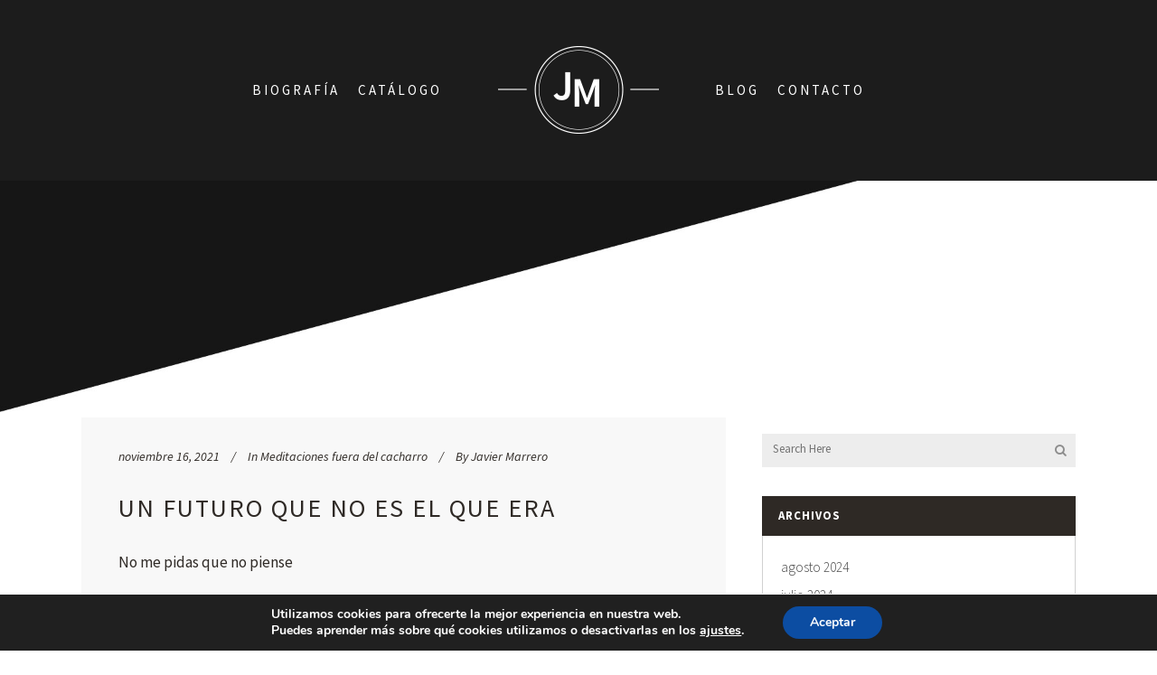

--- FILE ---
content_type: text/html; charset=UTF-8
request_url: https://jmarrero.com/un-futuro-que-no-es-el-que-era/
body_size: 17377
content:
<!DOCTYPE html>
<html lang="es" prefix="og: http://ogp.me/ns#">
<head>
	<meta charset="UTF-8" />
			<meta name="viewport" content="width=device-width,initial-scale=1,user-scalable=no">
		<title>UN FUTURO QUE NO ES EL QUE ERA | Javier Marrero</title>

		
	<link rel="profile" href="https://gmpg.org/xfn/11"/>
			<link rel="pingback" href="https://jmarrero.com/xmlrpc.php">
		<link rel="shortcut icon" type="image/x-icon" href="https://jmarrero.com/wp-content/uploads/2016/11/favicon.png" />
	<link rel="apple-touch-icon" href="https://jmarrero.com/wp-content/uploads/2016/11/favicon.png" />
	<!--[if gte IE 9]>
	<style type="text/css">
		.gradient {
			filter: none;
		}
	</style>
	<![endif]-->

	<link href='//fonts.googleapis.com/css?family=Raleway:100,100italic,200,200italic,300,300italic,400,400italic,500,500italic,600,600italic,700,700italic,800,800italic,900,900italic|Crete+Round:100,100italic,200,200italic,300,300italic,400,400italic,500,500italic,600,600italic,700,700italic,800,800italic,900,900italic|Source+Sans+Pro:100,100italic,200,200italic,300,300italic,400,400italic,500,500italic,600,600italic,700,700italic,800,800italic,900,900italic&#038;subset=latin,latin-ext' rel='stylesheet' type='text/css' />

<!-- This site is optimized with the Yoast SEO plugin v4.2.1 - https://yoast.com/wordpress/plugins/seo/ -->
<link rel="canonical" href="https://jmarrero.com/un-futuro-que-no-es-el-que-era/" />
<meta property="og:locale" content="es_ES" />
<meta property="og:type" content="article" />
<meta property="og:title" content="UN FUTURO QUE NO ES EL QUE ERA | Javier Marrero" />
<meta property="og:description" content="No me pidas que no piense en voz alta por mi bien, ni que me suba a un taburete. Si quieres, probaré a crecer… &nbsp; Joan Manuel Serrat (Sinceramente tuyo) &nbsp; El asunto ha adquirido tintes de actualidad, pues lo vivimos día a día como..." />
<meta property="og:url" content="https://jmarrero.com/un-futuro-que-no-es-el-que-era/" />
<meta property="og:site_name" content="Javier Marrero" />
<meta property="article:publisher" content="https://www.facebook.com/javiermarreroescritor/" />
<meta property="article:section" content="Meditaciones fuera del cacharro" />
<meta property="article:published_time" content="2021-11-16T14:57:57+00:00" />
<meta property="og:image" content="https://jmarrero.com/wp-content/uploads/2016/11/portada2.jpg" />
<meta name="twitter:card" content="summary" />
<meta name="twitter:description" content="No me pidas que no piense en voz alta por mi bien, ni que me suba a un taburete. Si quieres, probaré a crecer… &nbsp; Joan Manuel Serrat (Sinceramente tuyo) &nbsp; El asunto ha adquirido tintes de actualidad, pues lo vivimos día a día como..." />
<meta name="twitter:title" content="UN FUTURO QUE NO ES EL QUE ERA | Javier Marrero" />
<meta name="twitter:site" content="@jmarrerofer" />
<meta name="twitter:image" content="https://jmarrero.com/wp-content/uploads/2016/11/portada2.jpg" />
<meta name="twitter:creator" content="@jmarrerofer" />
<!-- / Yoast SEO plugin. -->

<link rel='dns-prefetch' href='//www.google.com' />
<link rel='dns-prefetch' href='//s.w.org' />
<link rel="alternate" type="application/rss+xml" title="Javier Marrero &raquo; Feed" href="https://jmarrero.com/feed/" />
<link rel="alternate" type="application/rss+xml" title="Javier Marrero &raquo; RSS de los comentarios" href="https://jmarrero.com/comments/feed/" />
<link rel="alternate" type="application/rss+xml" title="Javier Marrero &raquo; UN FUTURO QUE NO ES EL QUE ERA RSS de los comentarios" href="https://jmarrero.com/un-futuro-que-no-es-el-que-era/feed/" />
		<script type="text/javascript">
			window._wpemojiSettings = {"baseUrl":"https:\/\/s.w.org\/images\/core\/emoji\/11\/72x72\/","ext":".png","svgUrl":"https:\/\/s.w.org\/images\/core\/emoji\/11\/svg\/","svgExt":".svg","source":{"concatemoji":"https:\/\/jmarrero.com\/wp-includes\/js\/wp-emoji-release.min.js?ver=4.9.28"}};
			!function(e,a,t){var n,r,o,i=a.createElement("canvas"),p=i.getContext&&i.getContext("2d");function s(e,t){var a=String.fromCharCode;p.clearRect(0,0,i.width,i.height),p.fillText(a.apply(this,e),0,0);e=i.toDataURL();return p.clearRect(0,0,i.width,i.height),p.fillText(a.apply(this,t),0,0),e===i.toDataURL()}function c(e){var t=a.createElement("script");t.src=e,t.defer=t.type="text/javascript",a.getElementsByTagName("head")[0].appendChild(t)}for(o=Array("flag","emoji"),t.supports={everything:!0,everythingExceptFlag:!0},r=0;r<o.length;r++)t.supports[o[r]]=function(e){if(!p||!p.fillText)return!1;switch(p.textBaseline="top",p.font="600 32px Arial",e){case"flag":return s([55356,56826,55356,56819],[55356,56826,8203,55356,56819])?!1:!s([55356,57332,56128,56423,56128,56418,56128,56421,56128,56430,56128,56423,56128,56447],[55356,57332,8203,56128,56423,8203,56128,56418,8203,56128,56421,8203,56128,56430,8203,56128,56423,8203,56128,56447]);case"emoji":return!s([55358,56760,9792,65039],[55358,56760,8203,9792,65039])}return!1}(o[r]),t.supports.everything=t.supports.everything&&t.supports[o[r]],"flag"!==o[r]&&(t.supports.everythingExceptFlag=t.supports.everythingExceptFlag&&t.supports[o[r]]);t.supports.everythingExceptFlag=t.supports.everythingExceptFlag&&!t.supports.flag,t.DOMReady=!1,t.readyCallback=function(){t.DOMReady=!0},t.supports.everything||(n=function(){t.readyCallback()},a.addEventListener?(a.addEventListener("DOMContentLoaded",n,!1),e.addEventListener("load",n,!1)):(e.attachEvent("onload",n),a.attachEvent("onreadystatechange",function(){"complete"===a.readyState&&t.readyCallback()})),(n=t.source||{}).concatemoji?c(n.concatemoji):n.wpemoji&&n.twemoji&&(c(n.twemoji),c(n.wpemoji)))}(window,document,window._wpemojiSettings);
		</script>
		<style type="text/css">
img.wp-smiley,
img.emoji {
	display: inline !important;
	border: none !important;
	box-shadow: none !important;
	height: 1em !important;
	width: 1em !important;
	margin: 0 .07em !important;
	vertical-align: -0.1em !important;
	background: none !important;
	padding: 0 !important;
}
</style>
<link rel='stylesheet' id='contact-form-7-css'  href='https://jmarrero.com/wp-content/plugins/contact-form-7/includes/css/styles.css?ver=5.1.9' type='text/css' media='all' />
<link rel='stylesheet' id='rs-plugin-settings-css'  href='https://jmarrero.com/wp-content/plugins/revslider/public/assets/css/settings.css?ver=5.3.0.2' type='text/css' media='all' />
<style id='rs-plugin-settings-inline-css' type='text/css'>
#rs-demo-id {}
</style>
<style id='woocommerce-inline-inline-css' type='text/css'>
.woocommerce form .form-row .required { visibility: visible; }
</style>
<link rel='stylesheet' id='qode_default_style-css'  href='https://jmarrero.com/wp-content/themes/stockholm/style.css?ver=4.9.28' type='text/css' media='all' />
<link rel='stylesheet' id='qode_stylesheet-css'  href='https://jmarrero.com/wp-content/themes/stockholm/css/stylesheet.min.css?ver=4.9.28' type='text/css' media='all' />
<link rel='stylesheet' id='qode_woocommerce-css'  href='https://jmarrero.com/wp-content/themes/stockholm/css/woocommerce.min.css?ver=4.9.28' type='text/css' media='all' />
<link rel='stylesheet' id='qode_style_dynamic-css'  href='https://jmarrero.com/wp-content/themes/stockholm/css/style_dynamic.css?ver=1589364017' type='text/css' media='all' />
<link rel='stylesheet' id='qode_font-awesome-css'  href='https://jmarrero.com/wp-content/themes/stockholm/css/font-awesome/css/font-awesome.min.css?ver=4.9.28' type='text/css' media='all' />
<link rel='stylesheet' id='qode_elegant-icons-css'  href='https://jmarrero.com/wp-content/themes/stockholm/css/elegant-icons/style.min.css?ver=4.9.28' type='text/css' media='all' />
<link rel='stylesheet' id='qode_linear-icons-css'  href='https://jmarrero.com/wp-content/themes/stockholm/css/linear-icons/style.css?ver=4.9.28' type='text/css' media='all' />
<link rel='stylesheet' id='mediaelement-css'  href='https://jmarrero.com/wp-includes/js/mediaelement/mediaelementplayer-legacy.min.css?ver=4.2.6-78496d1' type='text/css' media='all' />
<link rel='stylesheet' id='wp-mediaelement-css'  href='https://jmarrero.com/wp-includes/js/mediaelement/wp-mediaelement.min.css?ver=4.9.28' type='text/css' media='all' />
<link rel='stylesheet' id='qode_responsive-css'  href='https://jmarrero.com/wp-content/themes/stockholm/css/responsive.min.css?ver=4.9.28' type='text/css' media='all' />
<link rel='stylesheet' id='qode_style_dynamic_responsive-css'  href='https://jmarrero.com/wp-content/themes/stockholm/css/style_dynamic_responsive.css?ver=1589364017' type='text/css' media='all' />
<link rel='stylesheet' id='js_composer_front-css'  href='https://jmarrero.com/wp-content/plugins/js_composer/assets/css/js_composer.min.css?ver=5.0.1' type='text/css' media='all' />
<link rel='stylesheet' id='qode_custom_css-css'  href='https://jmarrero.com/wp-content/themes/stockholm/css/custom_css.css?ver=1589364017' type='text/css' media='all' />
<link rel='stylesheet' id='qode_mac_stylesheet-css'  href='https://jmarrero.com/wp-content/themes/stockholm/css/mac_stylesheet.css?ver=4.9.28' type='text/css' media='all' />
<link rel='stylesheet' id='qode_webkit-css'  href='https://jmarrero.com/wp-content/themes/stockholm/css/webkit_stylesheet.css?ver=4.9.28' type='text/css' media='all' />
<link rel='stylesheet' id='qode_woocommerce_responsive-css'  href='https://jmarrero.com/wp-content/themes/stockholm/css/woocommerce_responsive.min.css?ver=4.9.28' type='text/css' media='all' />
<link rel='stylesheet' id='childstyle-css'  href='https://jmarrero.com/wp-content/themes/stockholm-child/style.css?ver=4.9.28' type='text/css' media='all' />
<link rel='stylesheet' id='woo-variation-swatches-css'  href='https://jmarrero.com/wp-content/plugins/woo-variation-swatches/assets/css/frontend.min.css?ver=1.1.19' type='text/css' media='all' />
<style id='woo-variation-swatches-inline-css' type='text/css'>
.variable-item:not(.radio-variable-item) { width : 30px; height : 30px; } .wvs-style-squared .button-variable-item { min-width : 30px; } .button-variable-item span { font-size : 24px; }
</style>
<link rel='stylesheet' id='woo-variation-swatches-theme-override-css'  href='https://jmarrero.com/wp-content/plugins/woo-variation-swatches/assets/css/wvs-theme-override.min.css?ver=1.1.19' type='text/css' media='all' />
<link rel='stylesheet' id='woo-variation-swatches-tooltip-css'  href='https://jmarrero.com/wp-content/plugins/woo-variation-swatches/assets/css/frontend-tooltip.min.css?ver=1.1.19' type='text/css' media='all' />
<link rel='stylesheet' id='bsf-Defaults-css'  href='https://jmarrero.com/wp-content/uploads/smile_fonts/Defaults/Defaults.css?ver=4.9.28' type='text/css' media='all' />
<link rel='stylesheet' id='moove_gdpr_frontend-css'  href='https://jmarrero.com/wp-content/plugins/gdpr-cookie-compliance/dist/styles/gdpr-main.css?ver=4.15.10' type='text/css' media='all' />
<style id='moove_gdpr_frontend-inline-css' type='text/css'>
#moove_gdpr_cookie_modal,#moove_gdpr_cookie_info_bar,.gdpr_cookie_settings_shortcode_content{font-family:Nunito,sans-serif}#moove_gdpr_save_popup_settings_button{background-color:#373737;color:#fff}#moove_gdpr_save_popup_settings_button:hover{background-color:#000}#moove_gdpr_cookie_info_bar .moove-gdpr-info-bar-container .moove-gdpr-info-bar-content a.mgbutton,#moove_gdpr_cookie_info_bar .moove-gdpr-info-bar-container .moove-gdpr-info-bar-content button.mgbutton{background-color:#0C4DA2}#moove_gdpr_cookie_modal .moove-gdpr-modal-content .moove-gdpr-modal-footer-content .moove-gdpr-button-holder a.mgbutton,#moove_gdpr_cookie_modal .moove-gdpr-modal-content .moove-gdpr-modal-footer-content .moove-gdpr-button-holder button.mgbutton,.gdpr_cookie_settings_shortcode_content .gdpr-shr-button.button-green{background-color:#0C4DA2;border-color:#0C4DA2}#moove_gdpr_cookie_modal .moove-gdpr-modal-content .moove-gdpr-modal-footer-content .moove-gdpr-button-holder a.mgbutton:hover,#moove_gdpr_cookie_modal .moove-gdpr-modal-content .moove-gdpr-modal-footer-content .moove-gdpr-button-holder button.mgbutton:hover,.gdpr_cookie_settings_shortcode_content .gdpr-shr-button.button-green:hover{background-color:#fff;color:#0C4DA2}#moove_gdpr_cookie_modal .moove-gdpr-modal-content .moove-gdpr-modal-close i,#moove_gdpr_cookie_modal .moove-gdpr-modal-content .moove-gdpr-modal-close span.gdpr-icon{background-color:#0C4DA2;border:1px solid #0C4DA2}#moove_gdpr_cookie_info_bar span.change-settings-button.focus-g,#moove_gdpr_cookie_info_bar span.change-settings-button:focus,#moove_gdpr_cookie_info_bar button.change-settings-button.focus-g,#moove_gdpr_cookie_info_bar button.change-settings-button:focus{-webkit-box-shadow:0 0 1px 3px #0C4DA2;-moz-box-shadow:0 0 1px 3px #0C4DA2;box-shadow:0 0 1px 3px #0C4DA2}#moove_gdpr_cookie_modal .moove-gdpr-modal-content .moove-gdpr-modal-close i:hover,#moove_gdpr_cookie_modal .moove-gdpr-modal-content .moove-gdpr-modal-close span.gdpr-icon:hover,#moove_gdpr_cookie_info_bar span[data-href]>u.change-settings-button{color:#0C4DA2}#moove_gdpr_cookie_modal .moove-gdpr-modal-content .moove-gdpr-modal-left-content #moove-gdpr-menu li.menu-item-selected a span.gdpr-icon,#moove_gdpr_cookie_modal .moove-gdpr-modal-content .moove-gdpr-modal-left-content #moove-gdpr-menu li.menu-item-selected button span.gdpr-icon{color:inherit}#moove_gdpr_cookie_modal .moove-gdpr-modal-content .moove-gdpr-modal-left-content #moove-gdpr-menu li a span.gdpr-icon,#moove_gdpr_cookie_modal .moove-gdpr-modal-content .moove-gdpr-modal-left-content #moove-gdpr-menu li button span.gdpr-icon{color:inherit}#moove_gdpr_cookie_modal .gdpr-acc-link{line-height:0;font-size:0;color:transparent;position:absolute}#moove_gdpr_cookie_modal .moove-gdpr-modal-content .moove-gdpr-modal-close:hover i,#moove_gdpr_cookie_modal .moove-gdpr-modal-content .moove-gdpr-modal-left-content #moove-gdpr-menu li a,#moove_gdpr_cookie_modal .moove-gdpr-modal-content .moove-gdpr-modal-left-content #moove-gdpr-menu li button,#moove_gdpr_cookie_modal .moove-gdpr-modal-content .moove-gdpr-modal-left-content #moove-gdpr-menu li button i,#moove_gdpr_cookie_modal .moove-gdpr-modal-content .moove-gdpr-modal-left-content #moove-gdpr-menu li a i,#moove_gdpr_cookie_modal .moove-gdpr-modal-content .moove-gdpr-tab-main .moove-gdpr-tab-main-content a:hover,#moove_gdpr_cookie_info_bar.moove-gdpr-dark-scheme .moove-gdpr-info-bar-container .moove-gdpr-info-bar-content a.mgbutton:hover,#moove_gdpr_cookie_info_bar.moove-gdpr-dark-scheme .moove-gdpr-info-bar-container .moove-gdpr-info-bar-content button.mgbutton:hover,#moove_gdpr_cookie_info_bar.moove-gdpr-dark-scheme .moove-gdpr-info-bar-container .moove-gdpr-info-bar-content a:hover,#moove_gdpr_cookie_info_bar.moove-gdpr-dark-scheme .moove-gdpr-info-bar-container .moove-gdpr-info-bar-content button:hover,#moove_gdpr_cookie_info_bar.moove-gdpr-dark-scheme .moove-gdpr-info-bar-container .moove-gdpr-info-bar-content span.change-settings-button:hover,#moove_gdpr_cookie_info_bar.moove-gdpr-dark-scheme .moove-gdpr-info-bar-container .moove-gdpr-info-bar-content button.change-settings-button:hover,#moove_gdpr_cookie_info_bar.moove-gdpr-dark-scheme .moove-gdpr-info-bar-container .moove-gdpr-info-bar-content u.change-settings-button:hover,#moove_gdpr_cookie_info_bar span[data-href]>u.change-settings-button,#moove_gdpr_cookie_info_bar.moove-gdpr-dark-scheme .moove-gdpr-info-bar-container .moove-gdpr-info-bar-content a.mgbutton.focus-g,#moove_gdpr_cookie_info_bar.moove-gdpr-dark-scheme .moove-gdpr-info-bar-container .moove-gdpr-info-bar-content button.mgbutton.focus-g,#moove_gdpr_cookie_info_bar.moove-gdpr-dark-scheme .moove-gdpr-info-bar-container .moove-gdpr-info-bar-content a.focus-g,#moove_gdpr_cookie_info_bar.moove-gdpr-dark-scheme .moove-gdpr-info-bar-container .moove-gdpr-info-bar-content button.focus-g,#moove_gdpr_cookie_info_bar.moove-gdpr-dark-scheme .moove-gdpr-info-bar-container .moove-gdpr-info-bar-content a.mgbutton:focus,#moove_gdpr_cookie_info_bar.moove-gdpr-dark-scheme .moove-gdpr-info-bar-container .moove-gdpr-info-bar-content button.mgbutton:focus,#moove_gdpr_cookie_info_bar.moove-gdpr-dark-scheme .moove-gdpr-info-bar-container .moove-gdpr-info-bar-content a:focus,#moove_gdpr_cookie_info_bar.moove-gdpr-dark-scheme .moove-gdpr-info-bar-container .moove-gdpr-info-bar-content button:focus,#moove_gdpr_cookie_info_bar.moove-gdpr-dark-scheme .moove-gdpr-info-bar-container .moove-gdpr-info-bar-content span.change-settings-button.focus-g,span.change-settings-button:focus,button.change-settings-button.focus-g,button.change-settings-button:focus,#moove_gdpr_cookie_info_bar.moove-gdpr-dark-scheme .moove-gdpr-info-bar-container .moove-gdpr-info-bar-content u.change-settings-button.focus-g,#moove_gdpr_cookie_info_bar.moove-gdpr-dark-scheme .moove-gdpr-info-bar-container .moove-gdpr-info-bar-content u.change-settings-button:focus{color:#0C4DA2}#moove_gdpr_cookie_modal.gdpr_lightbox-hide{display:none}
</style>
<script type="text/template" id="tmpl-variation-template">
	<div class="woocommerce-variation-description">{{{ data.variation.variation_description }}}</div>
	<div class="woocommerce-variation-price">{{{ data.variation.price_html }}}</div>
	<div class="woocommerce-variation-availability">{{{ data.variation.availability_html }}}</div>
</script>
<script type="text/template" id="tmpl-unavailable-variation-template">
	<p>Lo sentimos, este producto no está disponible. Por favor elige otra combinación.</p>
</script>
<script type='text/javascript' src='https://jmarrero.com/wp-includes/js/jquery/jquery.js?ver=1.12.4'></script>
<script type='text/javascript' src='https://jmarrero.com/wp-includes/js/jquery/jquery-migrate.min.js?ver=1.4.1'></script>
<script type='text/javascript' src='https://jmarrero.com/wp-content/plugins/revslider/public/assets/js/jquery.themepunch.tools.min.js?ver=5.3.0.2'></script>
<script type='text/javascript' src='https://jmarrero.com/wp-content/plugins/revslider/public/assets/js/jquery.themepunch.revolution.min.js?ver=5.3.0.2'></script>
<script type='text/javascript' src='https://jmarrero.com/wp-content/plugins/woocommerce/assets/js/jquery-blockui/jquery.blockUI.min.js?ver=2.70'></script>
<script type='text/javascript'>
/* <![CDATA[ */
var wc_add_to_cart_params = {"ajax_url":"\/wp-admin\/admin-ajax.php","wc_ajax_url":"\/?wc-ajax=%%endpoint%%","i18n_view_cart":"Ver carrito","cart_url":"https:\/\/jmarrero.com\/carrito\/","is_cart":"","cart_redirect_after_add":"yes"};
/* ]]> */
</script>
<script type='text/javascript' src='https://jmarrero.com/wp-content/plugins/woocommerce/assets/js/frontend/add-to-cart.min.js?ver=3.8.3'></script>
<script type='text/javascript' src='https://jmarrero.com/wp-content/plugins/js_composer/assets/js/vendors/woocommerce-add-to-cart.js?ver=5.0.1'></script>
<script type='text/javascript'>
var mejsL10n = {"language":"es","strings":{"mejs.install-flash":"Est\u00e1s usando un navegador que no tiene Flash activo o instalado. Por favor, activa el componente del reproductor Flash o descarga la \u00faltima versi\u00f3n desde https:\/\/get.adobe.com\/flashplayer\/","mejs.fullscreen-off":"Salir de pantalla completa","mejs.fullscreen-on":"Ver en pantalla completa","mejs.download-video":"Descargar v\u00eddeo","mejs.fullscreen":"Pantalla completa","mejs.time-jump-forward":["Saltar %1 segundo hacia adelante","Salta hacia adelante %1 segundos"],"mejs.loop":"Alternar bucle","mejs.play":"Reproducir","mejs.pause":"Pausa","mejs.close":"Cerrar","mejs.time-slider":"Control de tiempo","mejs.time-help-text":"Usa las teclas de direcci\u00f3n izquierda\/derecha para avanzar un segundo, y las flechas arriba\/abajo para avanzar diez segundos.","mejs.time-skip-back":["Saltar atr\u00e1s 1 segundo","Retroceder %1 segundos"],"mejs.captions-subtitles":"Pies de foto \/ Subt\u00edtulos","mejs.captions-chapters":"Cap\u00edtulos","mejs.none":"Ninguna","mejs.mute-toggle":"Desactivar sonido","mejs.volume-help-text":"Utiliza las teclas de flecha arriba\/abajo para aumentar o disminuir el volumen.","mejs.unmute":"Activar sonido","mejs.mute":"Silenciar","mejs.volume-slider":"Control de volumen","mejs.video-player":"Reproductor de v\u00eddeo","mejs.audio-player":"Reproductor de audio","mejs.ad-skip":"Saltar anuncio","mejs.ad-skip-info":["Saltar en 1 segundo","Saltar en %1 segundos"],"mejs.source-chooser":"Selector de origen","mejs.stop":"Parar","mejs.speed-rate":"Tasa de velocidad","mejs.live-broadcast":"Transmisi\u00f3n en vivo","mejs.afrikaans":"Africano","mejs.albanian":"Albano","mejs.arabic":"\u00c1rabe","mejs.belarusian":"Bielorruso","mejs.bulgarian":"B\u00falgaro","mejs.catalan":"Catal\u00e1n","mejs.chinese":"Chino","mejs.chinese-simplified":"Chino (Simplificado)","mejs.chinese-traditional":"Chino (Tradicional)","mejs.croatian":"Croata","mejs.czech":"Checo","mejs.danish":"Dan\u00e9s","mejs.dutch":"Neerland\u00e9s","mejs.english":"Ingl\u00e9s","mejs.estonian":"Estonio","mejs.filipino":"Filipino","mejs.finnish":"Fin\u00e9s","mejs.french":"Franc\u00e9s","mejs.galician":"Gallego","mejs.german":"Alem\u00e1n","mejs.greek":"Griego","mejs.haitian-creole":"Creole haitiano","mejs.hebrew":"Hebreo","mejs.hindi":"Indio","mejs.hungarian":"H\u00fangaro","mejs.icelandic":"Island\u00e9s","mejs.indonesian":"Indonesio","mejs.irish":"Irland\u00e9s","mejs.italian":"Italiano","mejs.japanese":"Japon\u00e9s","mejs.korean":"Coreano","mejs.latvian":"Let\u00f3n","mejs.lithuanian":"Lituano","mejs.macedonian":"Macedonio","mejs.malay":"Malayo","mejs.maltese":"Malt\u00e9s","mejs.norwegian":"Noruego","mejs.persian":"Persa","mejs.polish":"Polaco","mejs.portuguese":"Portugu\u00e9s","mejs.romanian":"Rumano","mejs.russian":"Ruso","mejs.serbian":"Serbio","mejs.slovak":"Eslovaco","mejs.slovenian":"Esloveno","mejs.spanish":"Espa\u00f1ol","mejs.swahili":"Swahili","mejs.swedish":"Sueco","mejs.tagalog":"Tagalo","mejs.thai":"Thai","mejs.turkish":"Turco","mejs.ukrainian":"Ukraniano","mejs.vietnamese":"Vietnamita","mejs.welsh":"Gal\u00e9s","mejs.yiddish":"Yiddish"}};
</script>
<script type='text/javascript' src='https://jmarrero.com/wp-includes/js/mediaelement/mediaelement-and-player.min.js?ver=4.2.6-78496d1'></script>
<script type='text/javascript' src='https://jmarrero.com/wp-includes/js/mediaelement/mediaelement-migrate.min.js?ver=4.9.28'></script>
<script type='text/javascript'>
/* <![CDATA[ */
var _wpmejsSettings = {"pluginPath":"\/wp-includes\/js\/mediaelement\/","classPrefix":"mejs-","stretching":"responsive"};
/* ]]> */
</script>
<link rel='https://api.w.org/' href='https://jmarrero.com/wp-json/' />
<link rel="EditURI" type="application/rsd+xml" title="RSD" href="https://jmarrero.com/xmlrpc.php?rsd" />
<link rel="wlwmanifest" type="application/wlwmanifest+xml" href="https://jmarrero.com/wp-includes/wlwmanifest.xml" /> 
<meta name="generator" content="WordPress 4.9.28" />
<meta name="generator" content="WooCommerce 3.8.3" />
<link rel='shortlink' href='https://jmarrero.com/?p=2151' />
<link rel="alternate" type="application/json+oembed" href="https://jmarrero.com/wp-json/oembed/1.0/embed?url=https%3A%2F%2Fjmarrero.com%2Fun-futuro-que-no-es-el-que-era%2F" />
<link rel="alternate" type="text/xml+oembed" href="https://jmarrero.com/wp-json/oembed/1.0/embed?url=https%3A%2F%2Fjmarrero.com%2Fun-futuro-que-no-es-el-que-era%2F&#038;format=xml" />
	<noscript><style>.woocommerce-product-gallery{ opacity: 1 !important; }</style></noscript>
			<style type="text/css">.recentcomments a{display:inline !important;padding:0 !important;margin:0 !important;}</style>
		<meta name="generator" content="Powered by Visual Composer - drag and drop page builder for WordPress."/>
<!--[if lte IE 9]><link rel="stylesheet" type="text/css" href="https://jmarrero.com/wp-content/plugins/js_composer/assets/css/vc_lte_ie9.min.css" media="screen"><![endif]--><meta name="generator" content="Powered by Slider Revolution 5.3.0.2 - responsive, Mobile-Friendly Slider Plugin for WordPress with comfortable drag and drop interface." />
<!-- Global site tag (gtag.js) - Google Analytics -->
<script async src="https://www.googletagmanager.com/gtag/js?id=G-FE2SREQY36"></script>
<script>
  window.dataLayer = window.dataLayer || [];
  function gtag(){dataLayer.push(arguments);}
  gtag('js', new Date());

  gtag('config', 'G-FE2SREQY36');
</script>
<style id="sccss">.pea_cook_wrapper p {
  color:#fff;
}
.archive ul.products li.product {
	width: 33%;
	margin: 0 3px 25px 0;
}


.columns-3 span.product-categories {
		visibility: hidden;
		margin-top: -20px;
}

li.product-category.product > a > h3 > mark {
	display:none;
}</style><noscript><style type="text/css"> .wpb_animate_when_almost_visible { opacity: 1; }</style></noscript>
</head>

<body data-rsssl=1 class="post-template-default single single-post postid-2151 single-format-standard woocommerce-no-js woo-variation-swatches wvs-theme-stockholm-child wvs-theme-child-stockholm wvs-style-squared wvs-attr-behavior-blur wvs-tooltip wvs-css wvs-show-label  select-child-theme-ver-1.0.0 select-theme-ver-3.5.2 side_area_uncovered smooth_scroll wpb-js-composer js-comp-ver-5.0.1 vc_responsive">

	<section class="side_menu right">
							<a href="#" target="_self" class="close_side_menu"></a>
				<div id="nav_menu-4" class="widget widget_nav_menu posts_holder"><div class="menu-top-container"><ul id="menu-top" class="menu"><li id="menu-item-104" class="menu-item menu-item-type-post_type menu-item-object-page menu-item-104"><a title="INICIAR SESIÓN / REGISTRARSE" href="https://jmarrero.com/?page_id=90">INICIAR SESIÓN / REGISTRARSE</a></li>
</ul></div></div>	</section>
<div class="wrapper">
<div class="wrapper_inner">
<!-- Google Analytics start -->
		<script>
			var _gaq = _gaq || [];
			_gaq.push(['_setAccount', 'UA-194828-124']);
			_gaq.push(['_trackPageview']);

			(function() {
				var ga = document.createElement('script'); ga.type = 'text/javascript'; ga.async = true;
				ga.src = ('https:' == document.location.protocol ? 'https://ssl' : 'http://www') + '.google-analytics.com/ga.js';
				var s = document.getElementsByTagName('script')[0]; s.parentNode.insertBefore(ga, s);
			})();
		</script>
	<!-- Google Analytics end -->

	<header class="page_header scrolled_not_transparent scroll_top centered_logo centered_logo_animate  stick_with_left_right_menu">
		<div class="header_inner clearfix">

		<div class="header_top_bottom_holder">
				<div class="header_bottom clearfix" style=' background-color:rgba(28, 28, 28, 1);' >
			                                            <nav class="main_menu drop_down left_side ">
                            <ul id="menu-menu-left" class=""><li id="nav-menu-item-27" class="menu-item menu-item-type-post_type menu-item-object-page  narrow"><a title="Biografía" href="https://jmarrero.com/biografia/" class=""><i class="menu_icon fa blank"></i><span class="menu-text">Biografía</span><span class="plus"></span></a></li>
<li id="nav-menu-item-195" class="menu-item menu-item-type-post_type menu-item-object-page  narrow"><a href="https://jmarrero.com/catalogo/" class=""><i class="menu_icon fa blank"></i><span class="menu-text">Catálogo</span><span class="plus"></span></a></li>
</ul>                        </nav>
                    					<div class="header_inner_left">
                        													<div class="mobile_menu_button"><span><i class="fa fa-bars"></i></span></div>
												<div class="logo_wrapper">
														<div class="q_logo"><a href="https://jmarrero.com/"><img class="normal" src="https://jmarrero.com/wp-content/uploads/2016/11/logo-white3-1.png" alt="Logo"/><img class="light" src="https://jmarrero.com/wp-content/uploads/2016/11/logo-white3-1.png" alt="Logo"/><img class="dark" src="https://jmarrero.com/wp-content/uploads/2016/11/logo-black2.png" alt="Logo"/><img class="sticky" src="https://jmarrero.com/wp-content/uploads/2016/11/logo-black2.png" alt="Logo"/></a></div>
                            						</div>
						                        					</div>
					                        <nav class="main_menu drop_down right_side ">
                            <ul id="menu-menu-right" class=""><li id="nav-menu-item-30" class="menu-item menu-item-type-post_type menu-item-object-page  narrow"><a title="Blog" href="https://jmarrero.com/blog/" class=""><i class="menu_icon fa blank"></i><span class="menu-text">Blog</span><span class="plus"></span></a></li>
<li id="nav-menu-item-29" class="menu-item menu-item-type-post_type menu-item-object-page  narrow"><a title="Contacto" href="https://jmarrero.com/contacto/" class=""><i class="menu_icon fa blank"></i><span class="menu-text">Contacto</span><span class="plus"></span></a></li>
<li id="nav-menu-item-2001" class="menu-item menu-item-type-post_type menu-item-object-page  narrow"></li>
</ul>                        </nav>
                    											<nav class="mobile_menu">
							<ul><li id="mobile-menu-item-27" class="menu-item menu-item-type-post_type menu-item-object-page "><a title="Biografía" href="https://jmarrero.com/biografia/" class=""><span>Biografía</span></a><span class="mobile_arrow"><i class="fa fa-angle-right"></i><i class="fa fa-angle-down"></i></span></li>
<li id="mobile-menu-item-195" class="menu-item menu-item-type-post_type menu-item-object-page "><a href="https://jmarrero.com/catalogo/" class=""><span>Catálogo</span></a><span class="mobile_arrow"><i class="fa fa-angle-right"></i><i class="fa fa-angle-down"></i></span></li>
<li id="mobile-menu-item-30" class="menu-item menu-item-type-post_type menu-item-object-page "><a title="Blog" href="https://jmarrero.com/blog/" class=""><span>Blog</span></a><span class="mobile_arrow"><i class="fa fa-angle-right"></i><i class="fa fa-angle-down"></i></span></li>
<li id="mobile-menu-item-29" class="menu-item menu-item-type-post_type menu-item-object-page "><a title="Contacto" href="https://jmarrero.com/contacto/" class=""><span>Contacto</span></a><span class="mobile_arrow"><i class="fa fa-angle-right"></i><i class="fa fa-angle-down"></i></span></li>
<li id="mobile-menu-item-2001" class="menu-item menu-item-type-post_type menu-item-object-page "></li>
</ul>						</nav>
									</div>
		</div>
	</div>

	</header>
	<a id='back_to_top' href='#'>
			<span class="fa-stack">
				<span class="arrow_carrot-up"></span>
			</span>
	</a>






<div class="content ">
			<div class="content_inner  ">
	
													<img class="padding" src="https://jmarrero.com/wp-content/uploads/2016/11/cabecera.jpg">
				<div class="container">
					<div class="container_inner default_template_holder" >
				
												
							<div class="two_columns_66_33 background_color_sidebar grid2 clearfix">
							<div class="column1">
											
									<div class="column_inner">
										<div class="blog_holder blog_single">	
											
		<article id="post-2151" class="post-2151 post type-post status-publish format-standard hentry category-meditaciones-fuera-del-cacharro">
			<div class="post_content_holder">
								<div class="post_text">
					<div class="post_text_inner">
												<div class="post_info">
															<span class="time">
									<span>noviembre 16, 2021</span>
								</span>
																						<span class="post_category">
									<span>In</span>
									<span><a href="https://jmarrero.com/category/meditaciones-fuera-del-cacharro/" rel="category tag">Meditaciones fuera del cacharro</a></span>
								</span>
														                                <span class="post_author">
									<span>By</span>
									<a class="post_author_link" href="https://jmarrero.com/author/usermarreroadmin/">
										<span>Javier Marrero</span>
									</a>
								</span>
                            						</div>
												<div class="post_content">
							<h2><span>UN FUTURO QUE NO ES EL QUE ERA</span></h2>
							<p>No me pidas que no piense</p>
<p>en voz alta por mi bien,</p>
<p>ni que me suba a un taburete.</p>
<p>Si quieres, probaré a crecer…</p>
<p>&nbsp;</p>
<p>Joan Manuel Serrat</p>
<p>(Sinceramente tuyo)</p>
<p>&nbsp;</p>
<p>El asunto ha adquirido tintes de actualidad, pues lo vivimos día a día como una especie de puesta al día de la polémica, frecuentemente evocada, relativa al pasado de los españoles en América, que hoy renace con el indigenismo cotizando en máximos, entre obligaciones de que pidamos perdón, que bajemos la cabeza, que no digamos que no a nada bajo amenaza de considerarnos altivos, etc. etc.</p>
<p>Ese “qué hubiera sido de nosotros si nos hubieran conquistado los ingleses…” y tal.</p>
<p>Es hasta cierto punto lógico que más de uno se plantee qué habría acontecido en tal caso. Es decir, que lo que ocurrió en el norte con los Estados Unidos de América, hoy primera potencia económica, tal vez también social del planeta, quizá podría haberse replicado en el sur.</p>
<p>Pero piensen que desde 1620, fecha de la llegada de los primeros colonos británicos con el Mayflower a las costas de Virginia, hasta la independencia en 1776 (algo más de 150 años), las trece colonias todavía británicas fueron siempre un territorio relativamente pequeño en el continente. Apenas fueron expulsados los ingleses, el recién nacido país se extendió hacia el oeste picando menudo, para lo cual tuvieron asimismo que arrebatar a México el 56% de su territorio a tiro limpio.</p>
<p>Da la impresión, por tanto, de que eran los ingleses los que tenían maniatadas a las 13 colonias, un territorio totalmente irrelevante hasta la independencia.</p>
<p>Justo lo contrario de lo que ocurría con México, antes Nueva España, que se extendía hasta Alaska.</p>
<p>Expulsados del norte, los ingleses se focalizaron en el sur, y lo conquistaron. Perdón. Lo colonizaron.</p>
<p>¿Que cómo?</p>
<p>Pues verán, intentaron entrar varias veces por la fuerza, y ante la imposibilidad de ello optaron por utilizar otras tácticas. Como, por ejemplo, convencer a San Martín en el sitio de Cádiz mientras nos fajábamos al bombazo contra el invasor francés. San Martín pidió un permiso para una causa familiar inexistente y fue directamente a Londres, donde se reunión con la plana mayor de lo que a la postre serían los padres de la revolución y las independencias americanas. Zapiola, Chilavert, Bello, Guido, Alvear… Fueron todos embutidos en el barco “George Canning” y conducidos a Buenos Aires, donde entraron como españoles. Eran españoles, claro. Simultáneamente, los británicos enviaron refuerzos en forma de soldados y armamento para ayudar a Bolívar por el norte.</p>
<p>El resto es Historia.</p>
<p>Tras echarnos de allí los criollos, con la inestimable ayuda mencionada, los británicos reescribieron nuestra historia y dieron forma a la propia. Ya antes habían desbrozado el camino italianos, franceses y alemanes, todo sea dicho. De este modo, además de inundar el mundo con unas mentiras que hemos terminado por creernos, pues hasta los libros que utilizamos son redactados por foráneos, destruyeron el sur, su mayor anhelo. En el proceso, ganaron bastante plata, lo que les sirvió para convertirse en el nuevo chico malo del planeta, con la libra como estandarte.</p>
<p>¿Que cómo fue esa destrucción?</p>
<p>Pues dando alas a la división de la América del Sur en 20 países e instalando la primera bomba retardada de la historia moderna, para lo cual utilizaron una herramienta en la cual los británicos se han hecho especialistas: la actividad financiera. Léase como endeudamiento.</p>
<p>La América del Sur independiente nació endeudada, fraccionada y con su estructura productiva reducida a más o menos el 11% de lo que habían sido tan solo unos pocos años antes. Perdieron el tren de la historia, y su futuro de entonces es el presente de hoy.</p>
<p>Que es, precisamente, el resultado de la conquista anglosajona.</p>
<p>Así que pierdan cuidado los nostálgicos. La realidad de hoy es el futuro que anhelaban los que deseaban ser conquistados por los británicos pues, lo sepan o no, sean conscientes o no, fueron conquistados… perdón, colonizados por ellos.</p>
<p>Las consecuencias pueden verse en el día a día: deuda, inseguridad, división, inestabilidad y pobreza.</p>
<p>Algún día, estas naciones superarán el pasado, es decir, se harán conscientes de su propio fracaso, y decidirán mirar al futuro. Reconocerán sus errores, verán que un día fueron fuertes, dinámicos y mejores, y que trabajando juntos serán más fuertes, más dinámicos y más mejores… o como si diga eso. De este modo, podrán escribir su propio futuro con mayúsculas. O no.</p>
<p>Pero, bueno…</p>
<p>… de darse el caso, tal vez nosotros estemos ahí para algo que no sea recibir tortas.</p>
<p>&nbsp;</p>
							<div class="clear"></div>
															<div class="post_social">
									<div class="social_share_list_holder circle"><ul><li class="facebook_share"><a title="Share on Facebook" href="javascript:void(0)" onclick="window.open('http://www.facebook.com/sharer.php?s=100&amp;p[title]=UN+FUTURO+QUE+NO+ES+EL+QUE+ERA&amp;p[url]=https%3A%2F%2Fjmarrero.com%2Fun-futuro-que-no-es-el-que-era%2F&amp;p[images][0]=&amp;p[summary]=No+me+pidas+que+no+piense+en+voz+alta+por+mi+bien%2C+ni+que+me+suba+a+un+taburete.+Si+quieres%2C+probar%C3%A9+a+crecer%E2%80%A6+%26nbsp%3B+Joan+Manuel+Serrat+%28Sinceramente+tuyo%29+%26nbsp%3B+El+asunto+ha+adquirido+tintes+de+actualidad%2C+pues+lo+vivimos+d%C3%ADa+a+d%C3%ADa+como...', 'sharer', 'toolbar=0,status=0,width=620,height=280');"><img src="https://jmarrero.com/wp-content/uploads/2016/11/facebook.png" alt="" /></a></li><li class="twitter_share"><a href="#" title="Share on Twitter" onclick="popUp=window.open('http://twitter.com/home?status=No+me+pidas+que+no+piense+en+voz+alta+por+mi+bien%2C+ni+que+me+suba+a++via+%40jmarrerofer+https://jmarrero.com/un-futuro-que-no-es-el-que-era/', 'popupwindow', 'scrollbars=yes,width=800,height=400');popUp.focus();return false;"><img src="https://jmarrero.com/wp-content/uploads/2016/11/twitter.png" alt="" /></a></li><li  class="google_share"><a href="#" title="Share on Google+" onclick="popUp=window.open('https://plus.google.com/share?url=https%3A%2F%2Fjmarrero.com%2Fun-futuro-que-no-es-el-que-era%2F', 'popupwindow', 'scrollbars=yes,width=800,height=400');popUp.focus();return false"><img src="https://jmarrero.com/wp-content/uploads/2016/11/google.png" alt="" /></a></li><li  class="linkedin_share"><a href="#" class="Share on LinkedIn" onclick="popUp=window.open('http://linkedin.com/shareArticle?mini=true&amp;url=https%3A%2F%2Fjmarrero.com%2Fun-futuro-que-no-es-el-que-era%2F&amp;title=UN+FUTURO+QUE+NO+ES+EL+QUE+ERA', 'popupwindow', 'scrollbars=yes,width=800,height=400');popUp.focus();return false"><img src="https://jmarrero.com/wp-content/uploads/2016/11/linkedin.png" alt="" /></a></li><li  class="pinterest_share"><a href="#" title="Share on Pinterest" onclick="popUp=window.open('http://pinterest.com/pin/create/button/?url=https%3A%2F%2Fjmarrero.com%2Fun-futuro-que-no-es-el-que-era%2F&amp;description=UN FUTURO QUE NO ES EL QUE ERA&amp;media=', 'popupwindow', 'scrollbars=yes,width=800,height=400');popUp.focus();return false"><img src="https://jmarrero.com/wp-content/uploads/2016/11/pinterest.png" alt="" /></a></li></ul></div>								</div>
													</div>
					</div>
				</div>
			</div>
		</article>										</div>
										
										<div class="comment_holder clearfix" id="comments">
<div class="comment_number"><div class="comment_number_inner"><h5>No Comments</h5></div></div>
<div class="comments">
</div></div>
 <div class="comment_pager">
	<p></p>
 </div>
 <div class="comment_form">
		<div id="respond" class="comment-respond">
		<h3 id="reply-title" class="comment-reply-title"><h5>Post a Comment</h5> <small><a rel="nofollow" id="cancel-comment-reply-link" href="/un-futuro-que-no-es-el-que-era/#respond" style="display:none;">Cancel Reply</a></small></h3>			<form action="https://jmarrero.com/wp-comments-post.php" method="post" id="commentform" class="comment-form">
				<textarea id="comment" placeholder="Write your comment here..." name="comment" cols="45" rows="8" aria-required="true"></textarea><label class="pprivacy"><input type="checkbox" name="privacy" value="privacy-key" class="privacyBox" aria-required="true">&nbsp;&nbsp;Acepto la <a target="blank" href="https://jmarrero.com/politica-de-privacidad/">política de privacidad</a></label><div class="three_columns clearfix"><div class="column1"><div class="column_inner"><input id="author" name="author" placeholder="Your full name" type="text" value="" /></div></div>
<div class="column2"><div class="column_inner"><input id="email" name="email" placeholder="E-mail address" type="text" value="" /></div></div>
<div class="column3"><div class="column_inner"><input id="url" name="url" type="text" placeholder="Website" value="" /></div></div></div>
<p class="form-submit"><input name="submit" type="submit" id="submit_comment" class="submit" value="Submit" /> <input type='hidden' name='comment_post_ID' value='2151' id='comment_post_ID' />
<input type='hidden' name='comment_parent' id='comment_parent' value='0' />
</p><p style="display: none;"><input type="hidden" id="akismet_comment_nonce" name="akismet_comment_nonce" value="33c74039c1" /></p><div class="inv-recaptcha-holder"></div><p style="display: none;"><input type="hidden" id="ak_js" name="ak_js" value="105"/></p>			</form>
			</div><!-- #respond -->
	</div>
						
								
							


 
									</div>
								</div>	
								<div class="column2"> 
										<div class="column_inner">
		<aside class="sidebar enable_widget_borders left">
							
			<div class="widget widget_search"><form role="search" method="get" id="searchform" action="https://jmarrero.com/">
    <div><label class="screen-reader-text" for="s">Search for:</label>
        <input type="text" value="" placeholder="Search Here" name="s" id="s" />
        <input type="submit" id="searchsubmit" value="&#xf002" />
    </div>
</form></div><div class="widget widget_archive"><h4>Archivos</h4>		<ul>
			<li><a href='https://jmarrero.com/2024/08/'>agosto 2024</a></li>
	<li><a href='https://jmarrero.com/2024/07/'>julio 2024</a></li>
	<li><a href='https://jmarrero.com/2024/04/'>abril 2024</a></li>
	<li><a href='https://jmarrero.com/2024/02/'>febrero 2024</a></li>
	<li><a href='https://jmarrero.com/2024/01/'>enero 2024</a></li>
	<li><a href='https://jmarrero.com/2023/12/'>diciembre 2023</a></li>
	<li><a href='https://jmarrero.com/2023/11/'>noviembre 2023</a></li>
	<li><a href='https://jmarrero.com/2023/10/'>octubre 2023</a></li>
	<li><a href='https://jmarrero.com/2023/09/'>septiembre 2023</a></li>
	<li><a href='https://jmarrero.com/2023/08/'>agosto 2023</a></li>
	<li><a href='https://jmarrero.com/2023/07/'>julio 2023</a></li>
	<li><a href='https://jmarrero.com/2023/06/'>junio 2023</a></li>
	<li><a href='https://jmarrero.com/2023/05/'>mayo 2023</a></li>
	<li><a href='https://jmarrero.com/2023/04/'>abril 2023</a></li>
	<li><a href='https://jmarrero.com/2023/03/'>marzo 2023</a></li>
	<li><a href='https://jmarrero.com/2023/02/'>febrero 2023</a></li>
	<li><a href='https://jmarrero.com/2023/01/'>enero 2023</a></li>
	<li><a href='https://jmarrero.com/2022/12/'>diciembre 2022</a></li>
	<li><a href='https://jmarrero.com/2022/11/'>noviembre 2022</a></li>
	<li><a href='https://jmarrero.com/2022/10/'>octubre 2022</a></li>
	<li><a href='https://jmarrero.com/2022/09/'>septiembre 2022</a></li>
	<li><a href='https://jmarrero.com/2022/08/'>agosto 2022</a></li>
	<li><a href='https://jmarrero.com/2022/07/'>julio 2022</a></li>
	<li><a href='https://jmarrero.com/2022/06/'>junio 2022</a></li>
	<li><a href='https://jmarrero.com/2022/05/'>mayo 2022</a></li>
	<li><a href='https://jmarrero.com/2022/04/'>abril 2022</a></li>
	<li><a href='https://jmarrero.com/2022/03/'>marzo 2022</a></li>
	<li><a href='https://jmarrero.com/2022/02/'>febrero 2022</a></li>
	<li><a href='https://jmarrero.com/2022/01/'>enero 2022</a></li>
	<li><a href='https://jmarrero.com/2021/12/'>diciembre 2021</a></li>
	<li><a href='https://jmarrero.com/2021/11/'>noviembre 2021</a></li>
	<li><a href='https://jmarrero.com/2021/10/'>octubre 2021</a></li>
	<li><a href='https://jmarrero.com/2021/09/'>septiembre 2021</a></li>
	<li><a href='https://jmarrero.com/2021/08/'>agosto 2021</a></li>
	<li><a href='https://jmarrero.com/2021/07/'>julio 2021</a></li>
	<li><a href='https://jmarrero.com/2021/06/'>junio 2021</a></li>
	<li><a href='https://jmarrero.com/2021/05/'>mayo 2021</a></li>
	<li><a href='https://jmarrero.com/2021/04/'>abril 2021</a></li>
	<li><a href='https://jmarrero.com/2021/03/'>marzo 2021</a></li>
	<li><a href='https://jmarrero.com/2021/02/'>febrero 2021</a></li>
	<li><a href='https://jmarrero.com/2021/01/'>enero 2021</a></li>
	<li><a href='https://jmarrero.com/2020/12/'>diciembre 2020</a></li>
	<li><a href='https://jmarrero.com/2020/11/'>noviembre 2020</a></li>
	<li><a href='https://jmarrero.com/2020/10/'>octubre 2020</a></li>
	<li><a href='https://jmarrero.com/2020/09/'>septiembre 2020</a></li>
	<li><a href='https://jmarrero.com/2020/08/'>agosto 2020</a></li>
	<li><a href='https://jmarrero.com/2020/07/'>julio 2020</a></li>
	<li><a href='https://jmarrero.com/2020/06/'>junio 2020</a></li>
	<li><a href='https://jmarrero.com/2020/05/'>mayo 2020</a></li>
	<li><a href='https://jmarrero.com/2020/04/'>abril 2020</a></li>
	<li><a href='https://jmarrero.com/2020/03/'>marzo 2020</a></li>
	<li><a href='https://jmarrero.com/2019/10/'>octubre 2019</a></li>
	<li><a href='https://jmarrero.com/2019/08/'>agosto 2019</a></li>
	<li><a href='https://jmarrero.com/2019/05/'>mayo 2019</a></li>
	<li><a href='https://jmarrero.com/2019/01/'>enero 2019</a></li>
	<li><a href='https://jmarrero.com/2018/11/'>noviembre 2018</a></li>
	<li><a href='https://jmarrero.com/2018/10/'>octubre 2018</a></li>
	<li><a href='https://jmarrero.com/2018/04/'>abril 2018</a></li>
	<li><a href='https://jmarrero.com/2018/03/'>marzo 2018</a></li>
	<li><a href='https://jmarrero.com/2018/02/'>febrero 2018</a></li>
	<li><a href='https://jmarrero.com/2018/01/'>enero 2018</a></li>
	<li><a href='https://jmarrero.com/2017/12/'>diciembre 2017</a></li>
	<li><a href='https://jmarrero.com/2017/11/'>noviembre 2017</a></li>
	<li><a href='https://jmarrero.com/2017/10/'>octubre 2017</a></li>
	<li><a href='https://jmarrero.com/2017/08/'>agosto 2017</a></li>
	<li><a href='https://jmarrero.com/2017/07/'>julio 2017</a></li>
	<li><a href='https://jmarrero.com/2017/04/'>abril 2017</a></li>
	<li><a href='https://jmarrero.com/2017/03/'>marzo 2017</a></li>
	<li><a href='https://jmarrero.com/2017/02/'>febrero 2017</a></li>
	<li><a href='https://jmarrero.com/2016/12/'>diciembre 2016</a></li>
	<li><a href='https://jmarrero.com/2016/11/'>noviembre 2016</a></li>
	<li><a href='https://jmarrero.com/2016/02/'>febrero 2016</a></li>
	<li><a href='https://jmarrero.com/2016/01/'>enero 2016</a></li>
	<li><a href='https://jmarrero.com/2015/12/'>diciembre 2015</a></li>
	<li><a href='https://jmarrero.com/2015/11/'>noviembre 2015</a></li>
	<li><a href='https://jmarrero.com/2015/09/'>septiembre 2015</a></li>
	<li><a href='https://jmarrero.com/2015/08/'>agosto 2015</a></li>
	<li><a href='https://jmarrero.com/2015/07/'>julio 2015</a></li>
	<li><a href='https://jmarrero.com/2014/10/'>octubre 2014</a></li>
	<li><a href='https://jmarrero.com/2014/06/'>junio 2014</a></li>
	<li><a href='https://jmarrero.com/2014/05/'>mayo 2014</a></li>
	<li><a href='https://jmarrero.com/2014/04/'>abril 2014</a></li>
	<li><a href='https://jmarrero.com/2014/01/'>enero 2014</a></li>
	<li><a href='https://jmarrero.com/2013/02/'>febrero 2013</a></li>
		</ul>
		</div><div class="widget widget_categories"><h4>Categorías</h4>		<ul>
	<li class="cat-item cat-item-10"><a href="https://jmarrero.com/category/libro/" >Libro</a>
</li>
	<li class="cat-item cat-item-14"><a href="https://jmarrero.com/category/me-lo-diga-rimando/" >Me lo diga rimando&#8230;</a>
</li>
	<li class="cat-item cat-item-12"><a href="https://jmarrero.com/category/meditaciones-fuera-del-cacharro/" >Meditaciones fuera del cacharro</a>
</li>
	<li class="cat-item cat-item-18"><a href="https://jmarrero.com/category/politica-y-poder/" >Política y poder</a>
</li>
	<li class="cat-item cat-item-1"><a href="https://jmarrero.com/category/uncategorized/" >Uncategorized</a>
</li>
		</ul>
</div><div class="widget widget_text"><h4>Suscripción</h4>			<div class="textwidget"><div class="suscripcion">
Suscríbete a mi blog y recibe en tu correo todas las novedades y noticias publicadas.
</br></br>
<!-- Begin MailChimp Signup Form -->
<link href="//cdn-images.mailchimp.com/embedcode/slim-10_7.css" rel="stylesheet" type="text/css">
<style type="text/css">
	#mc_embed_signup{background:#f8f8f8; clear:left; font:14px Helvetica,Arial,sans-serif; }
	/* Add your own MailChimp form style overrides in your site stylesheet or in this style block.
	   We recommend moving this block and the preceding CSS link to the HEAD of your HTML file. */
</style>
<div id="mc_embed_signup">
<form action="//jmarrero.us15.list-manage.com/subscribe/post?u=253ca2774eb7bff17cd947b06&amp;id=7c656ad227" method="post" id="mc-embedded-subscribe-form" name="mc-embedded-subscribe-form" class="validate" target="_blank" novalidate>
    <div id="mc_embed_signup_scroll">
	
	<input type="email" value="E-mail" name="EMAIL" class="email" id="mce-EMAIL" placeholder="email address" required>
    <!-- real people should not fill this in and expect good things - do not remove this or risk form bot signups-->
    <div style="position: absolute; left: -5000px;" aria-hidden="true"><input type="text" name="b_253ca2774eb7bff17cd947b06_7c656ad227" tabindex="-1" value=""></div>
    <div class="clear"><input type="submit" value="Suscríbete" name="subscribe" id="mc-embedded-subscribe" class="button"></div>
    </div>
</form>
</div>

<!--End mc_embed_signup-->
</div></div>
		</div>		</aside>
	</div>
								</div>
							</div>
											</div>
				</div>
			</div>						
	



    </div>
</div>
<footer class="footer_border_columns">
	<div class="footer_inner clearfix">
					<div class="footer_top_holder">
				<div class="footer_top">
										<div class="container">
						<div class="container_inner">
																							<div class="three_columns clearfix">
										<div class="qode_column column1">
											<div class="column_inner">
																							</div>
										</div>
										<div class="qode_column column2">
											<div class="column_inner">
												<div id="text-2" class="widget widget_text">			<div class="textwidget"><div class="logo-footer"><img src="https://jmarrero.com/wp-content/uploads/2016/11/logo-black2.png"/></div></div>
		</div><div id="text-4" class="widget widget_text">			<div class="textwidget"><div class="logo-footer"><span class='q_social_icon_holder with_link circle_social' data-hover-background-color=#ffffff data-hover-border-color=#ffffff data-hover-color=#2e2925><a href='https://www.facebook.com/Javier-Marrero-334744286883176/?fref=ts' target='_blank'><span class='fa-stack small circle_social' style='color: #ffffff;background-color: #2e2925;border: 1px solid #2e2925;'><span class='social_icon social_facebook'></span></span></a></span><span class='q_social_icon_holder with_link circle_social' data-hover-background-color=#ffffff data-hover-border-color=#ffffff data-hover-color=#2e2925><a href='https://twitter.com/jmarrerofer' target='_blank'><span class='fa-stack small circle_social' style='color: #ffffff;background-color: #2e2925;border: 1px solid #2e2925;'><span class='social_icon social_twitter'></span></span></a></span><span class='q_social_icon_holder with_link circle_social' data-hover-background-color=#ffffff data-hover-border-color=#ffffff data-hover-color=#2e2925><a href='https://www.instagram.com/jmarrerofer/' target='_blank'><span class='fa-stack small circle_social' style='color: #ffffff;background-color: #2e2925;border: 1px solid #2e2925;'><span class='social_icon social_instagram'></span></span></a></span></div>




</div>
		</div>											</div>
										</div>
										<div class="qode_column column3">
											<div class="column_inner">
												<div id="nav_menu-5" class="widget widget_nav_menu"><div class="menu-datos-container"><ul id="menu-datos" class="menu"><li id="menu-item-731" class="menu-item menu-item-type-post_type menu-item-object-page menu-item-731"><a href="https://jmarrero.com/aviso-legal/">Aviso legal</a></li>
<li id="menu-item-732" class="menu-item menu-item-type-post_type menu-item-object-page menu-item-732"><a href="https://jmarrero.com/politica-de-cookies/">Política de cookies</a></li>
<li id="menu-item-733" class="menu-item menu-item-type-post_type menu-item-object-page menu-item-733"><a href="https://jmarrero.com/politica-de-privacidad/">Política de privacidad</a></li>
<li id="menu-item-1852" class="menu-item menu-item-type-custom menu-item-object-custom menu-item-1852"><a href="https://axedra.com">Desarrollado por Axedra</a></li>
</ul></div></div>											</div>
										</div>
									</div>
																						</div>
					</div>
								</div>
			</div>
							<div class="footer_bottom_holder">
								<div class="footer_bottom">
								<div class="textwidget">© Copyright jmarrero.com</div>
						</div>
			</div>
			</div>
</footer>
</div>
</div>

  <!--copyscapeskip-->
  <aside id="moove_gdpr_cookie_info_bar" class="moove-gdpr-info-bar-hidden moove-gdpr-align-center moove-gdpr-dark-scheme gdpr_infobar_postion_bottom" aria-label="Banner de cookies RGPD" style="display: none;">
    <div class="moove-gdpr-info-bar-container">
      <div class="moove-gdpr-info-bar-content">
        
<div class="moove-gdpr-cookie-notice">
  <p>Utilizamos cookies para ofrecerte la mejor experiencia en nuestra web.</p><p>Puedes aprender más sobre qué cookies utilizamos o desactivarlas en los <button  data-href="#moove_gdpr_cookie_modal" class="change-settings-button">ajustes</button>.</p></div>
<!--  .moove-gdpr-cookie-notice -->        
<div class="moove-gdpr-button-holder">
		  <button class="mgbutton moove-gdpr-infobar-allow-all gdpr-fbo-0" aria-label="Aceptar" >Aceptar</button>
	  </div>
<!--  .button-container -->      </div>
      <!-- moove-gdpr-info-bar-content -->
    </div>
    <!-- moove-gdpr-info-bar-container -->
  </aside>
  <!-- #moove_gdpr_cookie_info_bar -->
  <!--/copyscapeskip-->
        <script type="text/javascript">
        jQuery(document).ready(function($){
            $("#submit").click(function(e)){
                if (!$('.privacyBox').prop('checked')){
                    e.preventDefault();
                    alert('Debes aceptar nuestra política de privacidad <p><a href="javascript:history.back()">' . __('&laquo; Volver') . '</a></p>');
                    return false;
                }
            }
        });
        </script>
        	<script type="text/javascript">
		var c = document.body.className;
		c = c.replace(/woocommerce-no-js/, 'woocommerce-js');
		document.body.className = c;
	</script>
	<script type='text/javascript'>
/* <![CDATA[ */
var wpcf7 = {"apiSettings":{"root":"https:\/\/jmarrero.com\/wp-json\/contact-form-7\/v1","namespace":"contact-form-7\/v1"}};
/* ]]> */
</script>
<script type='text/javascript' src='https://jmarrero.com/wp-content/plugins/contact-form-7/includes/js/scripts.js?ver=5.1.9'></script>
<script type='text/javascript' src='https://jmarrero.com/wp-content/plugins/woocommerce/assets/js/js-cookie/js.cookie.min.js?ver=2.1.4'></script>
<script type='text/javascript'>
/* <![CDATA[ */
var woocommerce_params = {"ajax_url":"\/wp-admin\/admin-ajax.php","wc_ajax_url":"\/?wc-ajax=%%endpoint%%"};
/* ]]> */
</script>
<script type='text/javascript' src='https://jmarrero.com/wp-content/plugins/woocommerce/assets/js/frontend/woocommerce.min.js?ver=3.8.3'></script>
<script type='text/javascript'>
/* <![CDATA[ */
var wc_cart_fragments_params = {"ajax_url":"\/wp-admin\/admin-ajax.php","wc_ajax_url":"\/?wc-ajax=%%endpoint%%","cart_hash_key":"wc_cart_hash_57dbd83e498e1a08064eb74fc32cb4d8","fragment_name":"wc_fragments_57dbd83e498e1a08064eb74fc32cb4d8","request_timeout":"5000"};
/* ]]> */
</script>
<script type='text/javascript' src='https://jmarrero.com/wp-content/plugins/woocommerce/assets/js/frontend/cart-fragments.min.js?ver=3.8.3'></script>
<script type='text/javascript'>
var renderInvisibleReCaptcha = function() {

    for (var i = 0; i < document.forms.length; ++i) {
        var form = document.forms[i];
        var holder = form.querySelector('.inv-recaptcha-holder');

        if (null === holder) continue;
		holder.innerHTML = '';

         (function(frm){
			var cf7SubmitElm = frm.querySelector('.wpcf7-submit');
            var holderId = grecaptcha.render(holder,{
                'sitekey': '6Lfj_G0UAAAAAGaNXf87jNxKY4TJSvdZqTdiUHyK', 'size': 'invisible', 'badge' : 'bottomright',
                'callback' : function (recaptchaToken) {
					if((null !== cf7SubmitElm) && (typeof jQuery != 'undefined')){jQuery(frm).submit();grecaptcha.reset(holderId);return;}
					 HTMLFormElement.prototype.submit.call(frm);
                },
                'expired-callback' : function(){grecaptcha.reset(holderId);}
            });

			if(null !== cf7SubmitElm && (typeof jQuery != 'undefined') ){
				jQuery(cf7SubmitElm).off('click').on('click', function(clickEvt){
					clickEvt.preventDefault();
					grecaptcha.execute(holderId);
				});
			}
			else
			{
				frm.onsubmit = function (evt){evt.preventDefault();grecaptcha.execute(holderId);};
			}


        })(form);
    }
};
</script>
<script type='text/javascript' async defer src='https://www.google.com/recaptcha/api.js?onload=renderInvisibleReCaptcha&#038;render=explicit'></script>
<script type='text/javascript' src='https://www.google.com/recaptcha/api.js?render=6LeE6rYpAAAAAAPCWb7zF87BAK8OcV4DvZ1O1Hp8&#038;ver=3.0'></script>
<script type='text/javascript'>
/* <![CDATA[ */
var qodeLike = {"ajaxurl":"https:\/\/jmarrero.com\/wp-admin\/admin-ajax.php"};
/* ]]> */
</script>
<script type='text/javascript' src='https://jmarrero.com/wp-content/themes/stockholm/js/qode-like.js?ver=1.0'></script>
<script type='text/javascript' src='https://jmarrero.com/wp-includes/js/mediaelement/wp-mediaelement.min.js?ver=4.9.28'></script>
<script type='text/javascript' src='https://jmarrero.com/wp-content/themes/stockholm/js/plugins.js?ver=4.9.28'></script>
<script type='text/javascript' src='https://jmarrero.com/wp-content/themes/stockholm/js/jquery.carouFredSel-6.2.1.js?ver=4.9.28'></script>
<script type='text/javascript' src='https://jmarrero.com/wp-content/themes/stockholm/js/jquery.fullPage.min.js?ver=4.9.28'></script>
<script type='text/javascript' src='https://jmarrero.com/wp-content/themes/stockholm/js/lemmon-slider.js?ver=4.9.28'></script>
<script type='text/javascript' src='https://jmarrero.com/wp-content/themes/stockholm/js/jquery.mousewheel.min.js?ver=4.9.28'></script>
<script type='text/javascript' src='https://jmarrero.com/wp-content/themes/stockholm/js/jquery.touchSwipe.min.js?ver=4.9.28'></script>
<script type='text/javascript' src='https://jmarrero.com/wp-content/plugins/js_composer/assets/lib/bower/isotope/dist/isotope.pkgd.min.js?ver=5.0.1'></script>
<script type='text/javascript' src='https://jmarrero.com/wp-content/themes/stockholm/js/default_dynamic.js?ver=1589364017'></script>
<script type='text/javascript' src='https://jmarrero.com/wp-content/themes/stockholm/js/default.min.js?ver=4.9.28'></script>
<script type='text/javascript' src='https://jmarrero.com/wp-content/themes/stockholm/js/custom_js.js?ver=1589364017'></script>
<script type='text/javascript' src='https://jmarrero.com/wp-content/themes/stockholm/js/SmoothScroll.js?ver=4.9.28'></script>
<script type='text/javascript' src='https://jmarrero.com/wp-includes/js/comment-reply.min.js?ver=4.9.28'></script>
<script type='text/javascript' src='https://jmarrero.com/wp-content/plugins/js_composer/assets/js/dist/js_composer_front.min.js?ver=5.0.1'></script>
<script type='text/javascript' src='https://jmarrero.com/wp-content/themes/stockholm/js/woocommerce.js?ver=4.9.28'></script>
<script type='text/javascript' src='https://jmarrero.com/wp-content/themes/stockholm/js/select2.min.js?ver=4.9.28'></script>
<script type='text/javascript' src='https://jmarrero.com/wp-includes/js/underscore.min.js?ver=1.8.3'></script>
<script type='text/javascript'>
/* <![CDATA[ */
var _wpUtilSettings = {"ajax":{"url":"\/wp-admin\/admin-ajax.php"}};
/* ]]> */
</script>
<script type='text/javascript' src='https://jmarrero.com/wp-includes/js/wp-util.min.js?ver=4.9.28'></script>
<script type='text/javascript'>
/* <![CDATA[ */
var wc_add_to_cart_variation_params = {"wc_ajax_url":"\/?wc-ajax=%%endpoint%%","i18n_no_matching_variations_text":"Lo sentimos, no hay productos que igualen tu selecci\u00f3n. Por favor escoge una combinaci\u00f3n diferente.","i18n_make_a_selection_text":"Elige las opciones del producto antes de a\u00f1adir este producto a tu carrito.","i18n_unavailable_text":"Lo sentimos, este producto no est\u00e1 disponible. Por favor elige otra combinaci\u00f3n."};
/* ]]> */
</script>
<script type='text/javascript' src='https://jmarrero.com/wp-content/plugins/woocommerce/assets/js/frontend/add-to-cart-variation.min.js?ver=3.8.3'></script>
<script type='text/javascript'>
/* <![CDATA[ */
var woo_variation_swatches_options = {"is_product_page":"","show_variation_label":"1","variation_label_separator":":","wvs_nonce":"0409f10e06"};
/* ]]> */
</script>
<script type='text/javascript' src='https://jmarrero.com/wp-content/plugins/woo-variation-swatches/assets/js/frontend.min.js?ver=1.1.19'></script>
<script type='text/javascript'>
/* <![CDATA[ */
var moove_frontend_gdpr_scripts = {"ajaxurl":"https:\/\/jmarrero.com\/wp-admin\/admin-ajax.php","post_id":"2151","plugin_dir":"https:\/\/jmarrero.com\/wp-content\/plugins\/gdpr-cookie-compliance","show_icons":"all","is_page":"","ajax_cookie_removal":"false","strict_init":"1","enabled_default":{"third_party":0,"advanced":0},"geo_location":"false","force_reload":"false","is_single":"1","hide_save_btn":"false","current_user":"0","cookie_expiration":"365","script_delay":"2000","close_btn_action":"1","close_btn_rdr":"","scripts_defined":"{\"cache\":true,\"header\":\"\",\"body\":\"\",\"footer\":\"\",\"thirdparty\":{\"header\":\"\",\"body\":\"\",\"footer\":\"\"},\"advanced\":{\"header\":\"\",\"body\":\"\",\"footer\":\"\"}}","gdpr_scor":"true","wp_lang":"","wp_consent_api":"false"};
/* ]]> */
</script>
<script type='text/javascript' src='https://jmarrero.com/wp-content/plugins/gdpr-cookie-compliance/dist/scripts/main.js?ver=4.15.10'></script>
<script type='text/javascript'>
var gdpr_consent__strict = "false"
var gdpr_consent__thirdparty = "false"
var gdpr_consent__advanced = "false"
var gdpr_consent__cookies = ""
</script>
<script type='text/javascript' src='https://jmarrero.com/wp-includes/js/wp-embed.min.js?ver=4.9.28'></script>
<script async="async" type='text/javascript' src='https://jmarrero.com/wp-content/plugins/akismet/_inc/form.js?ver=4.1.6'></script>
<script type="text/javascript">
( function( sitekey, actions ) {

	document.addEventListener( 'DOMContentLoaded', function( event ) {
		var wpcf7recaptcha = {

			execute: function( action ) {
				grecaptcha.execute(
					sitekey,
					{ action: action }
				).then( function( token ) {
					var event = new CustomEvent( 'wpcf7grecaptchaexecuted', {
						detail: {
							action: action,
							token: token,
						},
					} );

					document.dispatchEvent( event );
				} );
			},

			executeOnHomepage: function() {
				wpcf7recaptcha.execute( actions[ 'homepage' ] );
			},

			executeOnContactform: function() {
				wpcf7recaptcha.execute( actions[ 'contactform' ] );
			},

		};

		grecaptcha.ready(
			wpcf7recaptcha.executeOnHomepage
		);

		document.addEventListener( 'change',
			wpcf7recaptcha.executeOnContactform, false
		);

		document.addEventListener( 'wpcf7submit',
			wpcf7recaptcha.executeOnHomepage, false
		);

	} );

	document.addEventListener( 'wpcf7grecaptchaexecuted', function( event ) {
		var fields = document.querySelectorAll(
			"form.wpcf7-form input[name='g-recaptcha-response']"
		);

		for ( var i = 0; i < fields.length; i++ ) {
			var field = fields[ i ];
			field.setAttribute( 'value', event.detail.token );
		}
	} );

} )(
	'6LeE6rYpAAAAAAPCWb7zF87BAK8OcV4DvZ1O1Hp8',
	{"homepage":"homepage","contactform":"contactform"}
);
</script>

    
  <!--copyscapeskip-->
  <!-- V1 -->
  <div id="moove_gdpr_cookie_modal" class="gdpr_lightbox-hide" role="complementary" aria-label="Pantalla de ajustes RGPD">
    <div class="moove-gdpr-modal-content moove-clearfix logo-position-left moove_gdpr_modal_theme_v1">
          
        <button class="moove-gdpr-modal-close" aria-label="Cerrar los ajustes de cookies RGPD">
          <span class="gdpr-sr-only">Cerrar los ajustes de cookies RGPD</span>
          <span class="gdpr-icon moovegdpr-arrow-close"></span>
        </button>
            <div class="moove-gdpr-modal-left-content">
        
<div class="moove-gdpr-company-logo-holder">
  <img src="https://jmarrero.com/wp-content/plugins/gdpr-cookie-compliance/dist/images/gdpr-logo.png" alt="Javier Marrero"   width="350"  height="233"  class="img-responsive" />
</div>
<!--  .moove-gdpr-company-logo-holder -->        <ul id="moove-gdpr-menu">
          
<li class="menu-item-on menu-item-privacy_overview menu-item-selected">
  <button data-href="#privacy_overview" class="moove-gdpr-tab-nav" aria-label="Resumen de privacidad">
    <span class="gdpr-nav-tab-title">Resumen de privacidad</span>
  </button>
</li>

  <li class="menu-item-strict-necessary-cookies menu-item-off">
    <button data-href="#strict-necessary-cookies" class="moove-gdpr-tab-nav" aria-label="Cookies estrictamente necesarias">
      <span class="gdpr-nav-tab-title">Cookies estrictamente necesarias</span>
    </button>
  </li>




        </ul>
        
<div class="moove-gdpr-branding-cnt">
  		<a href="https://wordpress.org/plugins/gdpr-cookie-compliance/" rel="noopener noreferrer" target="_blank" class='moove-gdpr-branding'>Powered by&nbsp; <span>GDPR Cookie Compliance</span></a>
		</div>
<!--  .moove-gdpr-branding -->      </div>
      <!--  .moove-gdpr-modal-left-content -->
      <div class="moove-gdpr-modal-right-content">
        <div class="moove-gdpr-modal-title">
           
        </div>
        <!-- .moove-gdpr-modal-ritle -->
        <div class="main-modal-content">

          <div class="moove-gdpr-tab-content">
            
<div id="privacy_overview" class="moove-gdpr-tab-main">
      <span class="tab-title">Resumen de privacidad</span>
    <div class="moove-gdpr-tab-main-content">
  	<p>Esta web utiliza cookies para que podamos ofrecerte la mejor experiencia de usuario posible. La información de las cookies se almacena en tu navegador y realiza funciones tales como reconocerte cuando vuelves a nuestra web o ayudar a nuestro equipo a comprender qué secciones de la web encuentras más interesantes y útiles.</p>
  	  </div>
  <!--  .moove-gdpr-tab-main-content -->

</div>
<!-- #privacy_overview -->            
  <div id="strict-necessary-cookies" class="moove-gdpr-tab-main" style="display:none">
    <span class="tab-title">Cookies estrictamente necesarias</span>
    <div class="moove-gdpr-tab-main-content">
      <p>Las cookies estrictamente necesarias tiene que activarse siempre para que podamos guardar tus preferencias de ajustes de cookies.</p>
      <div class="moove-gdpr-status-bar ">
        <div class="gdpr-cc-form-wrap">
          <div class="gdpr-cc-form-fieldset">
            <label class="cookie-switch" for="moove_gdpr_strict_cookies">    
              <span class="gdpr-sr-only">Activar o desactivar las cookies</span>        
              <input type="checkbox" aria-label="Cookies estrictamente necesarias"  value="check" name="moove_gdpr_strict_cookies" id="moove_gdpr_strict_cookies">
              <span class="cookie-slider cookie-round" data-text-enable="Activado" data-text-disabled="Desactivado"></span>
            </label>
          </div>
          <!-- .gdpr-cc-form-fieldset -->
        </div>
        <!-- .gdpr-cc-form-wrap -->
      </div>
      <!-- .moove-gdpr-status-bar -->
              <div class="moove-gdpr-strict-warning-message" style="margin-top: 10px;">
          <p>Si desactivas esta cookie no podremos guardar tus preferencias. Esto significa que cada vez que visites esta web tendrás que activar o desactivar las cookies de nuevo.</p>
        </div>
        <!--  .moove-gdpr-tab-main-content -->
                                              
    </div>
    <!--  .moove-gdpr-tab-main-content -->
  </div>
  <!-- #strict-necesarry-cookies -->
            
            
            
          </div>
          <!--  .moove-gdpr-tab-content -->
        </div>
        <!--  .main-modal-content -->
        <div class="moove-gdpr-modal-footer-content">
          <div class="moove-gdpr-button-holder">
			  		<button class="mgbutton moove-gdpr-modal-allow-all button-visible" aria-label="Activar todo">Activar todo</button>
		  					<button class="mgbutton moove-gdpr-modal-save-settings button-visible" aria-label="Guardar ajustes">Guardar ajustes</button>
				</div>
<!--  .moove-gdpr-button-holder -->        </div>
        <!--  .moove-gdpr-modal-footer-content -->
      </div>
      <!--  .moove-gdpr-modal-right-content -->

      <div class="moove-clearfix"></div>

    </div>
    <!--  .moove-gdpr-modal-content -->
  </div>
  <!-- #moove_gdpr_cookie_modal -->
  <!--/copyscapeskip-->
</body>
</html>	

--- FILE ---
content_type: text/html; charset=utf-8
request_url: https://www.google.com/recaptcha/api2/anchor?ar=1&k=6LeE6rYpAAAAAAPCWb7zF87BAK8OcV4DvZ1O1Hp8&co=aHR0cHM6Ly9qbWFycmVyby5jb206NDQz&hl=en&v=PoyoqOPhxBO7pBk68S4YbpHZ&size=invisible&anchor-ms=20000&execute-ms=30000&cb=s6ahfsxbzt21
body_size: 48727
content:
<!DOCTYPE HTML><html dir="ltr" lang="en"><head><meta http-equiv="Content-Type" content="text/html; charset=UTF-8">
<meta http-equiv="X-UA-Compatible" content="IE=edge">
<title>reCAPTCHA</title>
<style type="text/css">
/* cyrillic-ext */
@font-face {
  font-family: 'Roboto';
  font-style: normal;
  font-weight: 400;
  font-stretch: 100%;
  src: url(//fonts.gstatic.com/s/roboto/v48/KFO7CnqEu92Fr1ME7kSn66aGLdTylUAMa3GUBHMdazTgWw.woff2) format('woff2');
  unicode-range: U+0460-052F, U+1C80-1C8A, U+20B4, U+2DE0-2DFF, U+A640-A69F, U+FE2E-FE2F;
}
/* cyrillic */
@font-face {
  font-family: 'Roboto';
  font-style: normal;
  font-weight: 400;
  font-stretch: 100%;
  src: url(//fonts.gstatic.com/s/roboto/v48/KFO7CnqEu92Fr1ME7kSn66aGLdTylUAMa3iUBHMdazTgWw.woff2) format('woff2');
  unicode-range: U+0301, U+0400-045F, U+0490-0491, U+04B0-04B1, U+2116;
}
/* greek-ext */
@font-face {
  font-family: 'Roboto';
  font-style: normal;
  font-weight: 400;
  font-stretch: 100%;
  src: url(//fonts.gstatic.com/s/roboto/v48/KFO7CnqEu92Fr1ME7kSn66aGLdTylUAMa3CUBHMdazTgWw.woff2) format('woff2');
  unicode-range: U+1F00-1FFF;
}
/* greek */
@font-face {
  font-family: 'Roboto';
  font-style: normal;
  font-weight: 400;
  font-stretch: 100%;
  src: url(//fonts.gstatic.com/s/roboto/v48/KFO7CnqEu92Fr1ME7kSn66aGLdTylUAMa3-UBHMdazTgWw.woff2) format('woff2');
  unicode-range: U+0370-0377, U+037A-037F, U+0384-038A, U+038C, U+038E-03A1, U+03A3-03FF;
}
/* math */
@font-face {
  font-family: 'Roboto';
  font-style: normal;
  font-weight: 400;
  font-stretch: 100%;
  src: url(//fonts.gstatic.com/s/roboto/v48/KFO7CnqEu92Fr1ME7kSn66aGLdTylUAMawCUBHMdazTgWw.woff2) format('woff2');
  unicode-range: U+0302-0303, U+0305, U+0307-0308, U+0310, U+0312, U+0315, U+031A, U+0326-0327, U+032C, U+032F-0330, U+0332-0333, U+0338, U+033A, U+0346, U+034D, U+0391-03A1, U+03A3-03A9, U+03B1-03C9, U+03D1, U+03D5-03D6, U+03F0-03F1, U+03F4-03F5, U+2016-2017, U+2034-2038, U+203C, U+2040, U+2043, U+2047, U+2050, U+2057, U+205F, U+2070-2071, U+2074-208E, U+2090-209C, U+20D0-20DC, U+20E1, U+20E5-20EF, U+2100-2112, U+2114-2115, U+2117-2121, U+2123-214F, U+2190, U+2192, U+2194-21AE, U+21B0-21E5, U+21F1-21F2, U+21F4-2211, U+2213-2214, U+2216-22FF, U+2308-230B, U+2310, U+2319, U+231C-2321, U+2336-237A, U+237C, U+2395, U+239B-23B7, U+23D0, U+23DC-23E1, U+2474-2475, U+25AF, U+25B3, U+25B7, U+25BD, U+25C1, U+25CA, U+25CC, U+25FB, U+266D-266F, U+27C0-27FF, U+2900-2AFF, U+2B0E-2B11, U+2B30-2B4C, U+2BFE, U+3030, U+FF5B, U+FF5D, U+1D400-1D7FF, U+1EE00-1EEFF;
}
/* symbols */
@font-face {
  font-family: 'Roboto';
  font-style: normal;
  font-weight: 400;
  font-stretch: 100%;
  src: url(//fonts.gstatic.com/s/roboto/v48/KFO7CnqEu92Fr1ME7kSn66aGLdTylUAMaxKUBHMdazTgWw.woff2) format('woff2');
  unicode-range: U+0001-000C, U+000E-001F, U+007F-009F, U+20DD-20E0, U+20E2-20E4, U+2150-218F, U+2190, U+2192, U+2194-2199, U+21AF, U+21E6-21F0, U+21F3, U+2218-2219, U+2299, U+22C4-22C6, U+2300-243F, U+2440-244A, U+2460-24FF, U+25A0-27BF, U+2800-28FF, U+2921-2922, U+2981, U+29BF, U+29EB, U+2B00-2BFF, U+4DC0-4DFF, U+FFF9-FFFB, U+10140-1018E, U+10190-1019C, U+101A0, U+101D0-101FD, U+102E0-102FB, U+10E60-10E7E, U+1D2C0-1D2D3, U+1D2E0-1D37F, U+1F000-1F0FF, U+1F100-1F1AD, U+1F1E6-1F1FF, U+1F30D-1F30F, U+1F315, U+1F31C, U+1F31E, U+1F320-1F32C, U+1F336, U+1F378, U+1F37D, U+1F382, U+1F393-1F39F, U+1F3A7-1F3A8, U+1F3AC-1F3AF, U+1F3C2, U+1F3C4-1F3C6, U+1F3CA-1F3CE, U+1F3D4-1F3E0, U+1F3ED, U+1F3F1-1F3F3, U+1F3F5-1F3F7, U+1F408, U+1F415, U+1F41F, U+1F426, U+1F43F, U+1F441-1F442, U+1F444, U+1F446-1F449, U+1F44C-1F44E, U+1F453, U+1F46A, U+1F47D, U+1F4A3, U+1F4B0, U+1F4B3, U+1F4B9, U+1F4BB, U+1F4BF, U+1F4C8-1F4CB, U+1F4D6, U+1F4DA, U+1F4DF, U+1F4E3-1F4E6, U+1F4EA-1F4ED, U+1F4F7, U+1F4F9-1F4FB, U+1F4FD-1F4FE, U+1F503, U+1F507-1F50B, U+1F50D, U+1F512-1F513, U+1F53E-1F54A, U+1F54F-1F5FA, U+1F610, U+1F650-1F67F, U+1F687, U+1F68D, U+1F691, U+1F694, U+1F698, U+1F6AD, U+1F6B2, U+1F6B9-1F6BA, U+1F6BC, U+1F6C6-1F6CF, U+1F6D3-1F6D7, U+1F6E0-1F6EA, U+1F6F0-1F6F3, U+1F6F7-1F6FC, U+1F700-1F7FF, U+1F800-1F80B, U+1F810-1F847, U+1F850-1F859, U+1F860-1F887, U+1F890-1F8AD, U+1F8B0-1F8BB, U+1F8C0-1F8C1, U+1F900-1F90B, U+1F93B, U+1F946, U+1F984, U+1F996, U+1F9E9, U+1FA00-1FA6F, U+1FA70-1FA7C, U+1FA80-1FA89, U+1FA8F-1FAC6, U+1FACE-1FADC, U+1FADF-1FAE9, U+1FAF0-1FAF8, U+1FB00-1FBFF;
}
/* vietnamese */
@font-face {
  font-family: 'Roboto';
  font-style: normal;
  font-weight: 400;
  font-stretch: 100%;
  src: url(//fonts.gstatic.com/s/roboto/v48/KFO7CnqEu92Fr1ME7kSn66aGLdTylUAMa3OUBHMdazTgWw.woff2) format('woff2');
  unicode-range: U+0102-0103, U+0110-0111, U+0128-0129, U+0168-0169, U+01A0-01A1, U+01AF-01B0, U+0300-0301, U+0303-0304, U+0308-0309, U+0323, U+0329, U+1EA0-1EF9, U+20AB;
}
/* latin-ext */
@font-face {
  font-family: 'Roboto';
  font-style: normal;
  font-weight: 400;
  font-stretch: 100%;
  src: url(//fonts.gstatic.com/s/roboto/v48/KFO7CnqEu92Fr1ME7kSn66aGLdTylUAMa3KUBHMdazTgWw.woff2) format('woff2');
  unicode-range: U+0100-02BA, U+02BD-02C5, U+02C7-02CC, U+02CE-02D7, U+02DD-02FF, U+0304, U+0308, U+0329, U+1D00-1DBF, U+1E00-1E9F, U+1EF2-1EFF, U+2020, U+20A0-20AB, U+20AD-20C0, U+2113, U+2C60-2C7F, U+A720-A7FF;
}
/* latin */
@font-face {
  font-family: 'Roboto';
  font-style: normal;
  font-weight: 400;
  font-stretch: 100%;
  src: url(//fonts.gstatic.com/s/roboto/v48/KFO7CnqEu92Fr1ME7kSn66aGLdTylUAMa3yUBHMdazQ.woff2) format('woff2');
  unicode-range: U+0000-00FF, U+0131, U+0152-0153, U+02BB-02BC, U+02C6, U+02DA, U+02DC, U+0304, U+0308, U+0329, U+2000-206F, U+20AC, U+2122, U+2191, U+2193, U+2212, U+2215, U+FEFF, U+FFFD;
}
/* cyrillic-ext */
@font-face {
  font-family: 'Roboto';
  font-style: normal;
  font-weight: 500;
  font-stretch: 100%;
  src: url(//fonts.gstatic.com/s/roboto/v48/KFO7CnqEu92Fr1ME7kSn66aGLdTylUAMa3GUBHMdazTgWw.woff2) format('woff2');
  unicode-range: U+0460-052F, U+1C80-1C8A, U+20B4, U+2DE0-2DFF, U+A640-A69F, U+FE2E-FE2F;
}
/* cyrillic */
@font-face {
  font-family: 'Roboto';
  font-style: normal;
  font-weight: 500;
  font-stretch: 100%;
  src: url(//fonts.gstatic.com/s/roboto/v48/KFO7CnqEu92Fr1ME7kSn66aGLdTylUAMa3iUBHMdazTgWw.woff2) format('woff2');
  unicode-range: U+0301, U+0400-045F, U+0490-0491, U+04B0-04B1, U+2116;
}
/* greek-ext */
@font-face {
  font-family: 'Roboto';
  font-style: normal;
  font-weight: 500;
  font-stretch: 100%;
  src: url(//fonts.gstatic.com/s/roboto/v48/KFO7CnqEu92Fr1ME7kSn66aGLdTylUAMa3CUBHMdazTgWw.woff2) format('woff2');
  unicode-range: U+1F00-1FFF;
}
/* greek */
@font-face {
  font-family: 'Roboto';
  font-style: normal;
  font-weight: 500;
  font-stretch: 100%;
  src: url(//fonts.gstatic.com/s/roboto/v48/KFO7CnqEu92Fr1ME7kSn66aGLdTylUAMa3-UBHMdazTgWw.woff2) format('woff2');
  unicode-range: U+0370-0377, U+037A-037F, U+0384-038A, U+038C, U+038E-03A1, U+03A3-03FF;
}
/* math */
@font-face {
  font-family: 'Roboto';
  font-style: normal;
  font-weight: 500;
  font-stretch: 100%;
  src: url(//fonts.gstatic.com/s/roboto/v48/KFO7CnqEu92Fr1ME7kSn66aGLdTylUAMawCUBHMdazTgWw.woff2) format('woff2');
  unicode-range: U+0302-0303, U+0305, U+0307-0308, U+0310, U+0312, U+0315, U+031A, U+0326-0327, U+032C, U+032F-0330, U+0332-0333, U+0338, U+033A, U+0346, U+034D, U+0391-03A1, U+03A3-03A9, U+03B1-03C9, U+03D1, U+03D5-03D6, U+03F0-03F1, U+03F4-03F5, U+2016-2017, U+2034-2038, U+203C, U+2040, U+2043, U+2047, U+2050, U+2057, U+205F, U+2070-2071, U+2074-208E, U+2090-209C, U+20D0-20DC, U+20E1, U+20E5-20EF, U+2100-2112, U+2114-2115, U+2117-2121, U+2123-214F, U+2190, U+2192, U+2194-21AE, U+21B0-21E5, U+21F1-21F2, U+21F4-2211, U+2213-2214, U+2216-22FF, U+2308-230B, U+2310, U+2319, U+231C-2321, U+2336-237A, U+237C, U+2395, U+239B-23B7, U+23D0, U+23DC-23E1, U+2474-2475, U+25AF, U+25B3, U+25B7, U+25BD, U+25C1, U+25CA, U+25CC, U+25FB, U+266D-266F, U+27C0-27FF, U+2900-2AFF, U+2B0E-2B11, U+2B30-2B4C, U+2BFE, U+3030, U+FF5B, U+FF5D, U+1D400-1D7FF, U+1EE00-1EEFF;
}
/* symbols */
@font-face {
  font-family: 'Roboto';
  font-style: normal;
  font-weight: 500;
  font-stretch: 100%;
  src: url(//fonts.gstatic.com/s/roboto/v48/KFO7CnqEu92Fr1ME7kSn66aGLdTylUAMaxKUBHMdazTgWw.woff2) format('woff2');
  unicode-range: U+0001-000C, U+000E-001F, U+007F-009F, U+20DD-20E0, U+20E2-20E4, U+2150-218F, U+2190, U+2192, U+2194-2199, U+21AF, U+21E6-21F0, U+21F3, U+2218-2219, U+2299, U+22C4-22C6, U+2300-243F, U+2440-244A, U+2460-24FF, U+25A0-27BF, U+2800-28FF, U+2921-2922, U+2981, U+29BF, U+29EB, U+2B00-2BFF, U+4DC0-4DFF, U+FFF9-FFFB, U+10140-1018E, U+10190-1019C, U+101A0, U+101D0-101FD, U+102E0-102FB, U+10E60-10E7E, U+1D2C0-1D2D3, U+1D2E0-1D37F, U+1F000-1F0FF, U+1F100-1F1AD, U+1F1E6-1F1FF, U+1F30D-1F30F, U+1F315, U+1F31C, U+1F31E, U+1F320-1F32C, U+1F336, U+1F378, U+1F37D, U+1F382, U+1F393-1F39F, U+1F3A7-1F3A8, U+1F3AC-1F3AF, U+1F3C2, U+1F3C4-1F3C6, U+1F3CA-1F3CE, U+1F3D4-1F3E0, U+1F3ED, U+1F3F1-1F3F3, U+1F3F5-1F3F7, U+1F408, U+1F415, U+1F41F, U+1F426, U+1F43F, U+1F441-1F442, U+1F444, U+1F446-1F449, U+1F44C-1F44E, U+1F453, U+1F46A, U+1F47D, U+1F4A3, U+1F4B0, U+1F4B3, U+1F4B9, U+1F4BB, U+1F4BF, U+1F4C8-1F4CB, U+1F4D6, U+1F4DA, U+1F4DF, U+1F4E3-1F4E6, U+1F4EA-1F4ED, U+1F4F7, U+1F4F9-1F4FB, U+1F4FD-1F4FE, U+1F503, U+1F507-1F50B, U+1F50D, U+1F512-1F513, U+1F53E-1F54A, U+1F54F-1F5FA, U+1F610, U+1F650-1F67F, U+1F687, U+1F68D, U+1F691, U+1F694, U+1F698, U+1F6AD, U+1F6B2, U+1F6B9-1F6BA, U+1F6BC, U+1F6C6-1F6CF, U+1F6D3-1F6D7, U+1F6E0-1F6EA, U+1F6F0-1F6F3, U+1F6F7-1F6FC, U+1F700-1F7FF, U+1F800-1F80B, U+1F810-1F847, U+1F850-1F859, U+1F860-1F887, U+1F890-1F8AD, U+1F8B0-1F8BB, U+1F8C0-1F8C1, U+1F900-1F90B, U+1F93B, U+1F946, U+1F984, U+1F996, U+1F9E9, U+1FA00-1FA6F, U+1FA70-1FA7C, U+1FA80-1FA89, U+1FA8F-1FAC6, U+1FACE-1FADC, U+1FADF-1FAE9, U+1FAF0-1FAF8, U+1FB00-1FBFF;
}
/* vietnamese */
@font-face {
  font-family: 'Roboto';
  font-style: normal;
  font-weight: 500;
  font-stretch: 100%;
  src: url(//fonts.gstatic.com/s/roboto/v48/KFO7CnqEu92Fr1ME7kSn66aGLdTylUAMa3OUBHMdazTgWw.woff2) format('woff2');
  unicode-range: U+0102-0103, U+0110-0111, U+0128-0129, U+0168-0169, U+01A0-01A1, U+01AF-01B0, U+0300-0301, U+0303-0304, U+0308-0309, U+0323, U+0329, U+1EA0-1EF9, U+20AB;
}
/* latin-ext */
@font-face {
  font-family: 'Roboto';
  font-style: normal;
  font-weight: 500;
  font-stretch: 100%;
  src: url(//fonts.gstatic.com/s/roboto/v48/KFO7CnqEu92Fr1ME7kSn66aGLdTylUAMa3KUBHMdazTgWw.woff2) format('woff2');
  unicode-range: U+0100-02BA, U+02BD-02C5, U+02C7-02CC, U+02CE-02D7, U+02DD-02FF, U+0304, U+0308, U+0329, U+1D00-1DBF, U+1E00-1E9F, U+1EF2-1EFF, U+2020, U+20A0-20AB, U+20AD-20C0, U+2113, U+2C60-2C7F, U+A720-A7FF;
}
/* latin */
@font-face {
  font-family: 'Roboto';
  font-style: normal;
  font-weight: 500;
  font-stretch: 100%;
  src: url(//fonts.gstatic.com/s/roboto/v48/KFO7CnqEu92Fr1ME7kSn66aGLdTylUAMa3yUBHMdazQ.woff2) format('woff2');
  unicode-range: U+0000-00FF, U+0131, U+0152-0153, U+02BB-02BC, U+02C6, U+02DA, U+02DC, U+0304, U+0308, U+0329, U+2000-206F, U+20AC, U+2122, U+2191, U+2193, U+2212, U+2215, U+FEFF, U+FFFD;
}
/* cyrillic-ext */
@font-face {
  font-family: 'Roboto';
  font-style: normal;
  font-weight: 900;
  font-stretch: 100%;
  src: url(//fonts.gstatic.com/s/roboto/v48/KFO7CnqEu92Fr1ME7kSn66aGLdTylUAMa3GUBHMdazTgWw.woff2) format('woff2');
  unicode-range: U+0460-052F, U+1C80-1C8A, U+20B4, U+2DE0-2DFF, U+A640-A69F, U+FE2E-FE2F;
}
/* cyrillic */
@font-face {
  font-family: 'Roboto';
  font-style: normal;
  font-weight: 900;
  font-stretch: 100%;
  src: url(//fonts.gstatic.com/s/roboto/v48/KFO7CnqEu92Fr1ME7kSn66aGLdTylUAMa3iUBHMdazTgWw.woff2) format('woff2');
  unicode-range: U+0301, U+0400-045F, U+0490-0491, U+04B0-04B1, U+2116;
}
/* greek-ext */
@font-face {
  font-family: 'Roboto';
  font-style: normal;
  font-weight: 900;
  font-stretch: 100%;
  src: url(//fonts.gstatic.com/s/roboto/v48/KFO7CnqEu92Fr1ME7kSn66aGLdTylUAMa3CUBHMdazTgWw.woff2) format('woff2');
  unicode-range: U+1F00-1FFF;
}
/* greek */
@font-face {
  font-family: 'Roboto';
  font-style: normal;
  font-weight: 900;
  font-stretch: 100%;
  src: url(//fonts.gstatic.com/s/roboto/v48/KFO7CnqEu92Fr1ME7kSn66aGLdTylUAMa3-UBHMdazTgWw.woff2) format('woff2');
  unicode-range: U+0370-0377, U+037A-037F, U+0384-038A, U+038C, U+038E-03A1, U+03A3-03FF;
}
/* math */
@font-face {
  font-family: 'Roboto';
  font-style: normal;
  font-weight: 900;
  font-stretch: 100%;
  src: url(//fonts.gstatic.com/s/roboto/v48/KFO7CnqEu92Fr1ME7kSn66aGLdTylUAMawCUBHMdazTgWw.woff2) format('woff2');
  unicode-range: U+0302-0303, U+0305, U+0307-0308, U+0310, U+0312, U+0315, U+031A, U+0326-0327, U+032C, U+032F-0330, U+0332-0333, U+0338, U+033A, U+0346, U+034D, U+0391-03A1, U+03A3-03A9, U+03B1-03C9, U+03D1, U+03D5-03D6, U+03F0-03F1, U+03F4-03F5, U+2016-2017, U+2034-2038, U+203C, U+2040, U+2043, U+2047, U+2050, U+2057, U+205F, U+2070-2071, U+2074-208E, U+2090-209C, U+20D0-20DC, U+20E1, U+20E5-20EF, U+2100-2112, U+2114-2115, U+2117-2121, U+2123-214F, U+2190, U+2192, U+2194-21AE, U+21B0-21E5, U+21F1-21F2, U+21F4-2211, U+2213-2214, U+2216-22FF, U+2308-230B, U+2310, U+2319, U+231C-2321, U+2336-237A, U+237C, U+2395, U+239B-23B7, U+23D0, U+23DC-23E1, U+2474-2475, U+25AF, U+25B3, U+25B7, U+25BD, U+25C1, U+25CA, U+25CC, U+25FB, U+266D-266F, U+27C0-27FF, U+2900-2AFF, U+2B0E-2B11, U+2B30-2B4C, U+2BFE, U+3030, U+FF5B, U+FF5D, U+1D400-1D7FF, U+1EE00-1EEFF;
}
/* symbols */
@font-face {
  font-family: 'Roboto';
  font-style: normal;
  font-weight: 900;
  font-stretch: 100%;
  src: url(//fonts.gstatic.com/s/roboto/v48/KFO7CnqEu92Fr1ME7kSn66aGLdTylUAMaxKUBHMdazTgWw.woff2) format('woff2');
  unicode-range: U+0001-000C, U+000E-001F, U+007F-009F, U+20DD-20E0, U+20E2-20E4, U+2150-218F, U+2190, U+2192, U+2194-2199, U+21AF, U+21E6-21F0, U+21F3, U+2218-2219, U+2299, U+22C4-22C6, U+2300-243F, U+2440-244A, U+2460-24FF, U+25A0-27BF, U+2800-28FF, U+2921-2922, U+2981, U+29BF, U+29EB, U+2B00-2BFF, U+4DC0-4DFF, U+FFF9-FFFB, U+10140-1018E, U+10190-1019C, U+101A0, U+101D0-101FD, U+102E0-102FB, U+10E60-10E7E, U+1D2C0-1D2D3, U+1D2E0-1D37F, U+1F000-1F0FF, U+1F100-1F1AD, U+1F1E6-1F1FF, U+1F30D-1F30F, U+1F315, U+1F31C, U+1F31E, U+1F320-1F32C, U+1F336, U+1F378, U+1F37D, U+1F382, U+1F393-1F39F, U+1F3A7-1F3A8, U+1F3AC-1F3AF, U+1F3C2, U+1F3C4-1F3C6, U+1F3CA-1F3CE, U+1F3D4-1F3E0, U+1F3ED, U+1F3F1-1F3F3, U+1F3F5-1F3F7, U+1F408, U+1F415, U+1F41F, U+1F426, U+1F43F, U+1F441-1F442, U+1F444, U+1F446-1F449, U+1F44C-1F44E, U+1F453, U+1F46A, U+1F47D, U+1F4A3, U+1F4B0, U+1F4B3, U+1F4B9, U+1F4BB, U+1F4BF, U+1F4C8-1F4CB, U+1F4D6, U+1F4DA, U+1F4DF, U+1F4E3-1F4E6, U+1F4EA-1F4ED, U+1F4F7, U+1F4F9-1F4FB, U+1F4FD-1F4FE, U+1F503, U+1F507-1F50B, U+1F50D, U+1F512-1F513, U+1F53E-1F54A, U+1F54F-1F5FA, U+1F610, U+1F650-1F67F, U+1F687, U+1F68D, U+1F691, U+1F694, U+1F698, U+1F6AD, U+1F6B2, U+1F6B9-1F6BA, U+1F6BC, U+1F6C6-1F6CF, U+1F6D3-1F6D7, U+1F6E0-1F6EA, U+1F6F0-1F6F3, U+1F6F7-1F6FC, U+1F700-1F7FF, U+1F800-1F80B, U+1F810-1F847, U+1F850-1F859, U+1F860-1F887, U+1F890-1F8AD, U+1F8B0-1F8BB, U+1F8C0-1F8C1, U+1F900-1F90B, U+1F93B, U+1F946, U+1F984, U+1F996, U+1F9E9, U+1FA00-1FA6F, U+1FA70-1FA7C, U+1FA80-1FA89, U+1FA8F-1FAC6, U+1FACE-1FADC, U+1FADF-1FAE9, U+1FAF0-1FAF8, U+1FB00-1FBFF;
}
/* vietnamese */
@font-face {
  font-family: 'Roboto';
  font-style: normal;
  font-weight: 900;
  font-stretch: 100%;
  src: url(//fonts.gstatic.com/s/roboto/v48/KFO7CnqEu92Fr1ME7kSn66aGLdTylUAMa3OUBHMdazTgWw.woff2) format('woff2');
  unicode-range: U+0102-0103, U+0110-0111, U+0128-0129, U+0168-0169, U+01A0-01A1, U+01AF-01B0, U+0300-0301, U+0303-0304, U+0308-0309, U+0323, U+0329, U+1EA0-1EF9, U+20AB;
}
/* latin-ext */
@font-face {
  font-family: 'Roboto';
  font-style: normal;
  font-weight: 900;
  font-stretch: 100%;
  src: url(//fonts.gstatic.com/s/roboto/v48/KFO7CnqEu92Fr1ME7kSn66aGLdTylUAMa3KUBHMdazTgWw.woff2) format('woff2');
  unicode-range: U+0100-02BA, U+02BD-02C5, U+02C7-02CC, U+02CE-02D7, U+02DD-02FF, U+0304, U+0308, U+0329, U+1D00-1DBF, U+1E00-1E9F, U+1EF2-1EFF, U+2020, U+20A0-20AB, U+20AD-20C0, U+2113, U+2C60-2C7F, U+A720-A7FF;
}
/* latin */
@font-face {
  font-family: 'Roboto';
  font-style: normal;
  font-weight: 900;
  font-stretch: 100%;
  src: url(//fonts.gstatic.com/s/roboto/v48/KFO7CnqEu92Fr1ME7kSn66aGLdTylUAMa3yUBHMdazQ.woff2) format('woff2');
  unicode-range: U+0000-00FF, U+0131, U+0152-0153, U+02BB-02BC, U+02C6, U+02DA, U+02DC, U+0304, U+0308, U+0329, U+2000-206F, U+20AC, U+2122, U+2191, U+2193, U+2212, U+2215, U+FEFF, U+FFFD;
}

</style>
<link rel="stylesheet" type="text/css" href="https://www.gstatic.com/recaptcha/releases/PoyoqOPhxBO7pBk68S4YbpHZ/styles__ltr.css">
<script nonce="GZhyzU_lKk1-AUJEG0u8qQ" type="text/javascript">window['__recaptcha_api'] = 'https://www.google.com/recaptcha/api2/';</script>
<script type="text/javascript" src="https://www.gstatic.com/recaptcha/releases/PoyoqOPhxBO7pBk68S4YbpHZ/recaptcha__en.js" nonce="GZhyzU_lKk1-AUJEG0u8qQ">
      
    </script></head>
<body><div id="rc-anchor-alert" class="rc-anchor-alert"></div>
<input type="hidden" id="recaptcha-token" value="[base64]">
<script type="text/javascript" nonce="GZhyzU_lKk1-AUJEG0u8qQ">
      recaptcha.anchor.Main.init("[\x22ainput\x22,[\x22bgdata\x22,\x22\x22,\[base64]/[base64]/[base64]/[base64]/[base64]/[base64]/[base64]/[base64]/[base64]/[base64]\\u003d\x22,\[base64]\\u003d\\u003d\x22,\x22w4c9wpYqw6Rnw7IIwq/DhMOFw7vCu8OMFsKrw4Z1w5fCthAQb8OzP8KPw6LDpMKQwr3DgsKFacKZw67CryNMwqNvwrZpZh/DlkzDhBVueC0Gw6RlJ8O3D8K8w6lGAcK1L8ObawQNw77CnsK/w4fDgGvDiA/Dmnh1w7BewqZzwr7CgRt6woPCljQLGcKVwptQwovCpcK/[base64]/DmCfDkUMpw6bDi8Kqw4/[base64]/DtERdw7JpwrfCqElkwrvCnFTDusK3w5ZXw43DusOjwr0ScMO+EcOlwoDDmcKJwrVlaX4qw5h9w6XCtirCrhQVTQQgKnzCvcKzS8K1wpZvEcOHcsKwUzxzUcOkID8/woJsw6UOfcK5cMOUwrjCq1nCvRMKEMKowq3DhBUSZMKoN8Ocanccw7HDhcOVLEHDp8KJw4Q6QDnDu8KIw6VFacKIcgXDumRrwoJ+wqfDksOWZcObwrLCqsKFwq/ConxDw6TCjsK4NSbDmcODw6dsN8KTHTUALMKqXsOpw4zDjnoxNsOFVMOow43CqgvCnsOcR8OnPA3Cs8K0PsKVw7APQig/UcKDN8Ojw5LCp8KjwpRHaMKlS8OEw7hFw5DDh8KCEEbDpQ02wrN/F3xJw7DDiC7CosOlf1JIwqEeGnXDr8OuwqzCp8O1wrTCl8KZwq7DrSYiwqzCk33CjcKCwpcWfx/DgMOKwqTCj8K7wrJ+wrPDtRwLanjDiBnCpE4uVUTDvCo4wo3CuwIxDcO7D0xxZsKPwr7DiMOew6LDpkEvT8KcG8KoM8OXw7cxIcKkOsKnwqrDmn7Ct8OcwqlIwofCpRgNFnTCrsORwpl0O00/w5Rcw6M7QsKvw7DCgWotw5YGPgHDtMK+w7xFw7fDgsKXcsKhWyZgPjtwWsO+wp/Ch8KBQQBsw4Mlw47DoMORw4Ezw7jDhSM+w4HClBHCnUXChMKywrkEwrDCvcOfwr84w4XDj8OJw7rDo8OqQ8OROXrDvW87wp/[base64]/CvcOxEMK2w6kcUDdMwokyJjMhw7nCjMK5w4vDlcKowrDDusK+wpkLRMOnw6TCocODw5wHUSPChXAcGV0Hw4cEw74XwpnCvGDDjVMtQSXDqcO/fW/ChxbDrcKVPj/ClcKnw6XCrMO4fHFGFEpEPsK5w6ckPzDCq1Zow4/DqGl2w4EiwoTDjsOWCsORw7fDicKTGnnCqMOvLMKRwrtlwrLDucKVH0/Dm083w6rDrEgjZcKpe3dow7vCjsOAw4vDusKMKVzCnRA7AMOmF8OkQsOiw649LT7DrsOCw6rDkcODwpvCjcKtwrEPD8KSwrTDkcOuXRjCuMKIIsOww61gw4fCgcKPwqRhDMOxWsO4w6IOwrHCkcK1WH/DmsKXw6nDojErw5gGBcKSwopzUV/DgMKMFGwXw4/Cg3ZiwqzDtHjCqRDDrj7CniUwwoPDtsKfwp3CmsOMwqcybcOCfcKXbcKyDAvCiMKbLWBFwoLDgXhJwrgFPQkOI2ogw6DCkMOYwprCpcK1wqJ+wosIJxVtwoZAWwDClcKEw7DDqMKSw5/DkD7DsUwgwoLDoMOgC8OzOgXDswzCmhLCvcK8GAgPSDbCm1PCsMO2wpx3dntUw7jDo2cRQFfDskzDsQ9UThLCqcO5ScK2GU1Qwog7SsKWw6cqQSAjR8O0w7HClMKQCBNTw6TDp8KLMFALCsK/CcOTUiLCkHAqwqbDlMKGwo4YIBHCkMK2JsKWLkPCkDnDlMKzZxJCOC3CvMKSwpgZwoEqE8OdT8KUwoTCvsOtbmliwpJNWsOmKsK5w5fCpkh7HcKYwrFWMAcpG8Ofw63ComfDoMOZw4vDksKfw4nCpcKcFcKTbyMhUm/DiMKJw5QnEcOtw4jCpW3CvcOEw63Cs8Kgw4fDnsKGw4TCh8KPwqQQw79NwrvCvsKQUULDnMKgMghAw5sgExg4w57DuX7Cv2bDr8OMw6UdSlzCsQRVw7vCmXTDgcKHcMKtcsKPeRbCusKqel/DvH0XZMKiVcOWw50xw6lQGBdVwqllw68DRcOAAcKHwqJcLMOfw67CisKJOQF2w7BLw4bDihVVw7/DncKKThTDrsKWw6Q+FcOOPsKSwqXDsMO9EcOlWiR6wrQ4DMOcVsKMw7jDowZ9wrplMyhnwo7DicKhAMOSwrAhw5DDhsOdwo/CoSd0DMKCacOXGzLCvnDCocOIwo3Dg8K1wpzDh8OOPlx6wrN3TCJGVMOHUQLCo8OXfsKCacOUw5/[base64]/Dq0vCkBLDrsKowqkiw6HCsMOiw6pOLjTCrQrCpBVjw7gsXUXDiXrCk8K1w7Z+LkU3wpPCm8KRw6vClsKDHjkOw6QxwqFQWDd7ZsKFZhfDssOrw5HCosKDwpLCksKFwrTCuWvCscOiCwzCqCIOPWRHwr7Dg8OrIsKADsO1JG/DssKiw5MWSMKMD0lec8K+b8KTbgzDmnXCn8Ovw5bDhcOvdsKHwojCtsKuwq3DqmY1wqEYw4Y4YHYuUVllwrfDjyPDg17Cu1HDuRfDizrDugnDlMO4w6QtF03Ct2JrKsOSwrk/w5fDrMOvwrwnw7weJsOHGsK1wrtCHcKNwrnCvMOowrBKw7dPw50AwrVkHMKowrxJMRfDsF8vw6/CsBvCucOxwpQ8J1DCrCRiw75kw7k/[base64]/[base64]/[base64]/[base64]/F8O3w4zChMKtRnvCmwlMwrXDlk1Qw50fXcOsSMKSCAcRwpVOesO4wpLChMKlP8OFL8K2w7J4b1jDisKVIsKBfMKXPXVywqtIw6k/[base64]/C8Kwe8Ksw7k0wp7CjGfCqwfCul/[base64]/CksKaw7JQw4Vowo7DnsOzw4LCmDfDuBTCncOheDvCk8KmIsOFwofCh3zDnsKrw6dVV8KCw6EEDsOEbMK+wogSccK4w67DlcOAWTbCqi/DtXMawpAmRntgExrDl2DCucO3WARLw4JPwphbw5bCuMKJw4tUW8KOw7Bzwqkqwo7CvwnDlnTCvMKww7PDtlHCnMKZwo/CqzLCuMOmScKjAQvCmizClAjDgcOkEXIfwrvDtsOyw6hscC9Dwo3CsVfDlMKeXRTCtsOHwr/CgsKWw6jCs8KfwpdLw7jCgHvDgCvCqFDDqsKoCzfDlsKtKMObYsObH3tFw53Co0PDsSshw5jClcK8wrFQKsK/GwksMsKqw71twqLCosOKQcKPZzkmwoPDrTzDmGwaEh/DqcOAwq5Bw59vwrHCmSjCtMOmYcOUwqMnL8OgNMKJw6PDnUFsPcOBYxrCvAPDhRQrXMOAw4PDnkx9fsK9wptuK8KBZw7Ch8OdJMO2dMO1ExfCoMOmJsOPGnhQUGvDksKhIsKYwpFUDmhzwpYcWMK4wr/DoMOpK8KLwrtdc3HDs0jChk5rA8KMFMO+w6HDhQ7DrsKsMcOQFXnCpsOtHEAaYGDChTDCj8O9w6jDrCPDoWlJw6lZXjMICntIecKywq/DpkzCkzjDt8Oow6Y3wpgvwo4rTcKeRMOLw4thPz8zJnLDlEsXTsKKwpB7wpfCksO/SMKxw53ChcKLwqfDisO1PMKlwqxST8Obwo/DucOow7rDj8K6w4YSC8OddsOGw5PClsKaw4ttw4/[base64]/CnsK+JivCpkLCpMKEUhnCh8OrTEDClMOWcR0qwo7ChyfDucO+DsOBHFXCucKaw7nDkcKVwpnDoVkad3NPfcK2Gnl/wrV/WsOjwphtCylkw5nCiQ8POxx7w6jDpsOfLsOyw41qwoNzw4MdwqTDgTRNKTdZBittJkfCv8O1FA8yfg/Dpk7Ciz7Cn8OfYEQRZBMyX8Kbw5zDoBwIZS0Yw7TDo8OCeMKsw64Mb8OrIH0uOUvCgMKdCyzDlRhmTcO5w7rCnMK2CMKfBsOQNlnDrMOdwrrCgD/DsGJ4RMK7wq3DksOQw7tew4EAw5XCokzDljJQPcONwoXCiMKpLRRPdcKww79gwo/DukrDvsO5Tl03woo9wqpHF8KOURo/S8O7ScObw4zDhhtIwrQHw77Du1JEwrIxw4/CvMKWPcKWwq7DrCczw7oWbQ0iw6fDjcK+w6DDssKzDEzDqEfCjMKbfFsob13CjcOHf8OTcyM3GAA7SnbCvMObMEUjNGhdwqDDvQLDosKMw5dBw7nCgkY/wqoxwo9pX13Dr8O6FsONwqHCgsKgUsOuTcOPPxVjDAhkCmwNwrHCo1vCilgqGATDicKlM2vDssKJfkvCtQc+YsKaTjPDq8KiwojDlnIxV8Kaf8OtwqkZwofCrcOabBU5wrbCocOOwpMpQgnCuMKCw7dHw6vCrsOWLsOOfDZ0w7bCtcOew40mwp/[base64]/Dt8KCHsKBcTwvPBQJZCLDo8O5KERTFcKgdkDDs8KVw5vDt2Axw6DDisOWHQVdwrk8aMOPc8K1aG7CgMKSwppuMVvDicKUAMKyw4NgwrPDljfDpgbDqAEJwqACwqjDlsOVwrgic0fDuMOtw5TCpQpxwrzDvsKSAMKEw5PDrxLDlsOEwpPCrcK/[base64]/[base64]/w4XCulTChmMfd8OewqDCscKqSsKEw7VCwozDhcKrwrdOwoQVw6hJKcOxwql7f8OYwqkKw61LfMK1w5hyw53Ckn9YwpvDtcKLXmnCrQA9HSTCssOWP8Orw7/Cu8OqwqUxJyzDscOaw4vDisO/WcKFcn/CiyIWw7hGw6LCmsKiwrTCkcKgYMKRw6dfwrAbwojCiMKaS2NzfllwwqRWwownwoHCpsKqw5PDohzDinHDssKwVlrDiMOSa8O3JsKuH8KaOT3CpsOuwqQHwrbCv2dSHwfCu8KGw7ksScKWX2nClxDDh3s1woFWZwJrwrYYT8OIS3vClQHCr8OOw7N/[base64]/[base64]/woHDgMObIMOKw7XDr8O9GkNELsKFLMOcwrTDoCjDj8K8LDLClMOVEQTCnMOEVTYXwrFtwp4Lw4fCvFTDqcO+w78oQsKUSsOIb8KUH8O4UsOsO8OmK8KUw7Y7w5Mww4cYwqppBcKORRvDrcKaZhllW1suKsO1T8KQKcKxwqlCfnzCmUHDqX/DncK6woZKTUnCr8K+wpLCvMKXwozCkcKNwqR5QsK8Yggywp3Dj8OOXAvCtn9da8KqemjDucKQwqtuF8Krwqtgw5TDhcKzORsuw6DCkcKAPmIdw5TDhBjDpB/DtsORKMO6JW0xwoXDuQbDgCDDrWNkw70OLsOIwozCh01Awrg5wpclGMKowrgBHHnDghnCicOlwotIE8OOw6xtw6o7wpR7w40Jwrk6w7DCgsKyNlnClCEow50ewoTDi3TDu2l6w5tkwq5ow7Aqw5zDkCcgNMK5VcOuw6jDucOpw64/w7bDkMODwrbDlFMBwoAqw6TDjSDCg1zDlkTChmfCkcOIw43Dh8OAQyJHwq17wr7DoErDiMKIwpPDlT18D1rCpsOEV3MlLsKBZQg2wqTDvDPCu8OZF1PCj8O+JcO/w77Cv8ONw6nDo8KVwpvCi1RCwos8fsKHwpEQwoliw5/CmRvCn8KDaB7DtcKVVl3DgcOWUU1/EcO1VsKnwpDDssORw4rChmIOHHjDl8KOwoVnwq3DtEzCmsKww43Du8Kuw7E2w5bCvcKxXzrCjiRVDD3Dhg1aw5FsI1PDsz3CsMKzZBzDpcKNwoldBSBZI8O4M8KTwoLDtcKww7DCoxATFX/CtMOtDcK5wqRhYFTCv8KSwpnDrT8KBxDCvcOKBcKFw4/CinJYwrFxwpHDosO8esOvw7LCul7CmTkPw5vDrilnwqjDs8KKwqLDicKUQ8OIwp3CgWrCtkrCmzJ9w4PDkCnCvMKVAHA0QMO7w5jDoSN7CEHDmsOnMMKnwqDDhQ/Dj8OoN8KEW1pFV8O3WMO+fgcYQsOPAsOIw4LCjsKawr3CvjoCw6QEw7rDnMONe8KKa8KGTsOlQsOmJMOow5XCpD7ChCnCsyg/OMKMw5nCm8Orwo7DocKiVsOAwp7Dn2c9LHDCugbDhTtnIcKUw77DmSbDsXQQK8OswrlPwrpsQAXDtEkRb8K1wpnCmcOCwpBBb8OEOcO7w4J+w518wqfDqsK2w44FBhPDosKEwolQw4AaccOmJ8K3w4HCuVJ4V8OMWsK3w4jDqMKCUws/w6XDuy7Dny/CqyFsMGcCPkXDssOeG1cFwrHCt2vCvUrCjsK8worDq8KiUSHCshLDgBhOQmjCvwLCvgTCqMOwTkzDiMKUwqDCplwxwpoCw7fCqg/DhsORPsOOwovDj8Kgwr7CpAN6w6rDul9Rw5vCqcOtwoXCml5Ow6fCrnXCq8KULMKkwpTCtGQzwp1RcEzCosKGwociwrd/e2law4TCiVhzwpB6woXDjyQWOBhPw5AwwrTCilY4w7Zdw6nDn1rDtcOgE8OQw6vDn8KLOsOUw5IPZ8K4w6VPwrEaw7zDh8OaC3MwwofCncOkwocLw4DCiifDvsOOPQzDiBdvwpfClsK8w6Nfw4FqO8KRST5cEEpjDMKrG8KLwrNMED/CqsOXXF/ChcOpwpTDn8Khw69GZMK5NcOLJMKvaGwcw6YuQSHDvMOPw6QBw4EzWyJxwrrDgU3DiMOqw5NWwpEqEcOSDsO8wowRw6hewoTDtlTCo8KSCXgZworDpCzDmjDCgH/[base64]/[base64]/DljgHwq1KWAlCw5LDglXDr2F+Nl82w7bDvC9Kwplswo8/w5hNJ8Kfw43DoSfDgsOUw57CssOaw7RLfcORwqsowqMew4UBIMOSfMKiwr/DhsKvwrHDm3vCu8O7w5/CusKFw6BFWG8WwqjCmm/DisKHTCR7ZcKtFwhJw4DDp8O3w53DsDhUwoQzw7Flwp/DusKOP0xrw77Di8OxVcOzw7RAYgzCosOuCA0Ew7c4YsKOwr/DmRnClU/[base64]/Cuz7CkGnDs8OIw4HDrsOgd8K+wqIwFMO+GsOjwonCvFrCgTJRHMKHw6YSBmISW3AiY8ODBDXCtMOWw788wodkw75PezfDnRvDksO8w4rCiwUWw5PCsQF9w7nDlkfDkiQgbDHDqsKXw4TCi8KWwphkw7/DqxvCpMO0w5DCkHLCijrCqcOpcypsFsOGwpVewqfCmHpEw5Z8wplLH8Ohw5YYYS7DmMKSwoBBwokRfcOdP8Kwwo1HwpsPw4h+w4bCiQrDvcOjZFzDmzNxw5TDncOPw7JZBBLDjsKCw7lQwq52ZhvDiWJ4w6LCl3VEwoM5w4XCsj/CucK3czEvwqw0wogfacOvw5x0w7jDoMKUDjEqdRlfXQ4bUDTDvMObflwyw4fDlsOdwpbDjsOtw45Iw6PCg8ONw5HDnsO2Ujp2w79ZWMOIw5/Djz/DrMOjwrIfwoZnOMKAJMKwUUfCv8KiwqbDuHYVbgUyw54GY8KQw6PCqsOeSW91w65yJMOQUVvDusOewrhfB8ONXHDDoMK3XMK9BFcLT8KpDwdHAisZw5XDs8OSEcO/[base64]/QxTCulXCj3DDmMOLLQATwrlJRh9LGcKIwpLCqcOoMHPDjHAXdX8zYTjChlpXGmDCqE3DtRZZEmrCncOnwo/DjcKswqLCjWw2w67ClMKZwppvBsO0RcKAw7sbw49Jw67DqMOLwr95D0FOdMKVUDgZw6B1wr9qYT5LXR7CrS/Ck8K4wqB/Fj0Sw5/[base64]/w6TDnHXCqMOkecKkwr3DgcKHX8OtY34wCcOvwqPDkRHDk8OuRsKQwolmwrIbw7zDhMOCw77DglXCvcKhOMKUwrvDvcOKRMKMw7lsw4waw7VwOMKVwp92wpw3blrCh0HDtcOCccOQw5vDoGLClyR4Ll/Dj8Okwq/[base64]/[base64]/CusKywrbDuMORwobDm8O7dwl7w4tCaMOQIDXDk8KzZgnDjVomcMKfO8KdeMKJwp5gw54lw5pZw6ZNNkYmXTvCujk+wr/[base64]/wr0ZQcK4eMO2wpnCnE5+ZcKiBcOLwpZWw7ROw6AIwr/CuEQIwoB+KRtLNMOZWcOSwp/[base64]/[base64]/woXDgCbCgMKibTNvw4thIcKKwrwqw73CoQjDqhw2QcONwrwjBcKNaWbChBBzwrPChcOuIsKOwqvCgVfDvMOTCTrCmSzDkMO4CMKcV8OkwqrDqcK8HcOpwqXCqcKtw5rCjjfDhMOGLU1/YkjCg0hZwqpAwrtvw5LCtnMNN8K5XcKtBcO4wqo2BcOFwrHCpMOtBTLDpcKtw4AfKMOeUhJNwqhIPMOSDDQmS0UFw405bRVvZ8OpV8OBZ8O+w5zDvcOWw7REw441U8OBwo1kVHwFwp/DsFVAAcORVGQCw7jDn8K3w7lDw7TCsMK0WMOAw6bCuxTCo8OUd8O9w5HDjGrCjSPCucOGwq09wobDpW3CicOtDcOdOj7Cl8OtR8K6dMO4w6UowqlqwqwFPX/CqUTDmXXCrsKvUnJRGw/CjkcSwrI+PQzCuMKTRAIaD8KLw4pww6/CnW7Cq8Kcw5VGwoDDiMOzwpg/[base64]/DunfDmUPDgxs5w5xPO0nCn2rDmcKtw4xLd2zDtcKwdzgZwrXDhMOMw7PDiQ9pQ8Kbwq4Vw5oZJcOEAMONScOmwr4bacOzKsKREMOiwqrCs8OIYQYNbw1gLQRYwohfwqzDvMKIT8OZVyXDhMKOfWR6VsOTLsOSw53CjsK4bRlww4PCkAnCgU/CgcOiworDlRZaw6cBFjrCvUrDicKOw7V5MXEWAhzCmELCqyDDm8KgRsKsw43Clj95w4PCkcKvdsOPDcOOwpUYEMOIH30OaMOSwodgGBlgCcORw7BLU0dCw6HDpG8yw4HDucK0K8KIUFTDuyElQ3/ClUB/eMKyfsKiIsK9w5LDqsOMcDElSMOyTgvClcOCwq8nfQlHYMOMSAEwwq/DicOZesKbXMKWw5/ClsKkOsKyXcOHw7HCnMOYwqpSw6bCpnMpaAFBTMKLfsK+dH/[base64]/Dv8Oewr/Cmm9fQVXCkMOgJsK9LUnDlMOVAsOEO17DkMOjJsKqZBHDr8O6LMORw5gtw6x+wprDscOiMcKWw7oKw7dKUmHCusKsbsKuwojCmsOBwo1vw6/ChcOgZ2oqwpPCg8OQw4VVw6/[base64]/DkSTCosKqI8KKw6RBIEMyKCMewohMZSzDmMKNPMOYRsKpQMKRwpjDh8Osd1BQNB/CgcOMUELCqXzDjwgHw7lfHcOiwphaw7TCulRrw7fDtMKBwqhRMMKXwoLChWDDssKlw6BdBjIAwpPCi8OjwqbDrjYzd1s/[base64]/DtcK5BsOyPWrCuAzDisKWwpTDgQMxW3RwwpUKw7oNw4rChAXDgcKcwprDtyIgOQcfwrEMJTMYW2vClcOSOMKtZ2ptBCHDg8KBP3zDjcK6X3vDjsOND8O2wosewp4FaRTCuMKKwrbCtcONwqPDgMOFw63DnsO4wr/Cm8OuasKVdxLDpHPCiMOEfcObwpo7exFSPy3DsjYWVjzDkCgKw6tlUA0MccKLwpfCscKjwqnCoWPCtXrCnlojZ8O1dMOtwp9wADzCnW19wptsw5nCj2Iyw7vCiizCjm8BXhDDkiPDlhpVw5Y2PsKFPcKTA1bDocOKwr3CsMKMwrvCkMO/DcKqIMO7wqdjwp/Dq8K2wosTwpLDh8K7LXHCiTk/w5LDkSPCl0/CgcK2wqEewqbCpXbCvhtbJ8OMw47CgcOOMCvCvMO8wrUyw7jCiCfCh8O4fsOdwpvDg8OmwrklH8OsCMOKw7fDghDDscOkwq3CgmzDgyoidMO5S8K8XcK4wocYwq7CoTArFcK1w4/Cnm99JcOewrzCuMOYAsOGwp7DqMOSwoQqbC5JwrwxIsKPw5jDhD84wprDumvCiUHDiMKww4JMcMKmwrsRDTl/wp7CtllzDjcVXMOUV8OzdCLCsFjCgGkdNhMmw4zCqEFKHsOQJcK2NxbDvg1WbcK6wrB/EcODw6ZlUsKKwoLCtUY1Q2lJFAADO8KYwrfDqMOjRsOowopHw4LCoBnCtClMw4jCpXvCiMKrwqsjwrfDnm/[base64]/Ci19Gw6PDocOtwrwawrbDtcO9wp7DsUDDph5JwrDCkcOFwoIFW2Brw7l3wpw+w7zCvkdVcXzCrj/DlTBjJQMqLMOfbVwiwqpHcAFBYyDDtV4mwozDj8Kew4cxLw7DkUJ6wqAew7zDqyN1RsKFaix5wp1RG8OOw785w6bCj106worDg8KePBrDkyDDvGRkw5A9CsK0w4cXwr/[base64]/DrUzDg8OieWLCg8O1w63CshfCtn3Du8OqK8OHScOYQ8Kuw6BIwoZPSG3Ch8KAS8OUOndcAcK6f8Kww4TCg8Kww7h/NT/Dn8O5wqQ2RsKfw7zDqAjCi0xgwpckw5Ikw7TCplFHw4rDn3jDgsOydF0UOkcPw7vDnEszw5VeMyMvfD5Swrcxw4DCrwXDphvCr091w5I7wop9w4JXXsOiA0zDi0rDt8KXwpFXOGJawoXCtBwFWsOmcMKLOsOXHlghCMKaejlNwqxzwo11VcKcwpzDlcKfRMOaw7/DumJEDVHCmyvDuMKKRHTDj8O+cApkNsOEwr8JMW7DlHHDqCTDlcKjMX3CiMO+wrYlADUxDVTDmVLCmcOzIAtKw6sNGjnDuMKYw4lBw7AxfsKLw44VwpPCg8OKw48zKkR8UUnDvcKfI07CucKww7/DucK8w741f8KLb30BLDnDscKIwoZtYyDCtcKEwq8Df0Z/w4xsKm/CpD/CrhNCw4LDjn3Do8KLR8K7wo4qw60HAB5fQitKw5LDsQlvw6bCuQzDjThlRBDCrMOva3DCi8OpQ8ONwqcdwprClHZiwps8w6pYw7jCiMOCdW/CkcK6w7HDgxfDqMOZw43DrMKgUMKUw5zCsDssaMOnw5Z4AUcBwpzDphbDkylWBgTDlzLCrHIDOMOBHUJhwrEwwqhLwp/CgUTDp0jCrsKZRGlOb8OoZBHDrFAwJVMpw5/DqMOsdAhlVcKFZMK+w5kfw7PDm8OAwr5uASVGfnMsSMOSNsOufsO7JULCjF7DjC/CqEFyWygxwrEjA3LDkR4JdcKzw7QQeMKTwpdRwpsuwoTCmcKHwqbClh/Dp0zDrAdfw60vwovDjcONwojCjGIbwrDDkU3CuMKFw55lw4TCuFLCmTtmVEwuFQfDnsKrwpl1woXDmAnDmMOgwqwHw4HDtsKDPsOdB8OFDSTCowMOw47CicOfwqHDhcOWHMOXAA83wqtxMR/DlMOhwp96w5jDmlXDv3DCqcO1ZcOiw4Mvw7lXVGzCq0XDmCdVLBTCiEfCpcK5BTPCjmt0w4bCtcO1w5bCqDNPwr1HInXCoRIEw6DDncONX8OwexhuIkvCvHjCvsOZwrzCksOwwoPDvcO5wrVWw5PDpMOwfBYfwrhvwr/[base64]/[base64]/Dn1DDqsKgRwbChU/[base64]/[base64]/Di8OTWsOgHHceSVPCrcOHw5rDtcKVwqXCrA7DmWpNwqYYQcK2woLDqi3Dt8KUbsOaQRbDoMOMWUp7wrzDkMK0T1TDhhY/wrDDmngKcH10GB06wrI+bDhww7fCkBMQdGfDpGLCosOkwoFnw4zDlcOPO8OjwoQcwo/[base64]/[base64]/Dv8KIK0leK8OSGcKJEHXDpVjDqsK7wrE3wohmwpnDnXwXcXnChcOwwqXCocOgw6vCtns1Gl4jw64Lw7bCsEMgUFjChSHCoMOUw6bDj23Dg8O4FD3ClMK/ZEjDucO1wpVaWsORw7PDgX3Dv8OEb8KVZsKTw4bDh03DjsOVYMO2w7LDlFZWw49IesOJwpvDhxorwrcQwp3CrR3DhSMMw7DCqGjDlAEVCcKYORbCrFR4PcK0KEslIMKuNMKdVCvCsQDDr8O/F1hCw5F2wpchNcKEwrnCpMKFQF/CjsO1w6Rfw6oJwpolBxTCkcKkwpA3wr7CtDzCgTbDosOqLcKDEitcB2hIw7XDnxRhw5/[base64]/DhMK2TnbDnMKsWk5gw4bCnmU9wq5gHXBiw63Cg8Orwq7CgsOkT8KwwrTDmsObfMO1DsOMMcOVwpwaZ8OdPMK5BcO4MHHCk1HDlUjCiMOpO13ChMKFeRXDl8OkDMKra8OFG8OCwrDDqRnDhsOAwqw6E8KYdMOzBWo9YcO6w73CjsKhw5g3wrvDuR/CssOAPW3DscKQZVFAwoDDgcKYwogxwrbCvBzCu8O+w6B6wpvCn8OmH8Kzw40zVngPF1HDv8KpB8KiwrfCuHrDocKTwrzDrcKHwrXDmBgUCxbCqSLCkVsXAi5hwqI2VcKcMlRzw5/Dth/DnAjCncO9LsKYwoQSZ8OewpPCmm7Dijogw4nDusOiJ1VWworCrEoxYcKqLCvDpMOxIcKTwpxDwpBXwrczw4HCtTfCucKdw4Yew7zCt8Kxw4dwcxvCogbCmsKaw71bw4nDuGzCi8Oew5PCojJnAsKZwoZCwq8kwrRqS2XDl012bR/CvMO9wp/[base64]/Ci8KQAsO4wqgywo/Dig0OEk8qw6lnwo8jZsKIXEnDsTB+Y1XDnsKcwqhCdsKNRsK4wrIBY8K+w5k1Fzg/[base64]/[base64]/CiMOTaMOfMU8Mwr1DdDjCk8O1VkfCp8O9WsKMIG3CnMKMABYnGMO6Y0/CjcOxOcK0woTDmH9bwpTDkRkHNcOaYcOGHllwwqnDtyoAw68aPEs0KCBWD8K6b0QKw4sQw7fCtwYpbFfCkgfClsO/[base64]/CuFjDqxBiwrB+wq/[base64]/[base64]/DmDzCtXXCvGnCskvDosKDw5ozwopbw4AySQXCpDvCmjPDlsKWbzkRKMORdTxhfEHDhDlsHzLDlVtFI8KtwoULCilKTzDDvMK5D0hhwqjDkyPDssKNw5gAI3jDicOYGXLCpTgBZMK7TGsUw4rDmHDCucKXw4xUwr0MIsO/UE/[base64]/ClFhsw6RwDncHwpzCqzPCsGbDuMOMdy7Dg8OEaGlCVQAuwoIuKQQWdMOxclRfN3w/NBxCEcObdsOTFMKfFMKWwrRvK8OtLcOyU0rDjsORWVLCmCjCnsOgXMOFak8FYMK3aALCqsOFd8O1w4UqY8OibhrCj3w5T8KNwrDDtHDDqsKjEzVeBBDCpQ5Rw4g/LcKcwrXDni8nw4MqwqHDnSjCjHrCn1/DgMKiwot0E8KFAsKtw4V/wp3DrzHDnsKTw5XCqMKGCMKCA8OpPjNowoXCtSbCmQ7Dg0Ahw65Zw7zCiMOAw7FbMcKMXsOPw4XDs8KreMK0wrnCgkLCoHrCjz3CiWxSw597V8OZw6ppZQkpwpPDhHNNeGPDrADCosKyb25Tw73CiCvDlVxpw459wqPCicOdw75ELsK/LMKzdcO3w4IVwofCsRwSJMKDXsKEw6TCgsOswqHDhsKyfMKAw7LCh8OXwonCq8Oow4NbwpkjSGExYMO2wpnDicKuOVZfOmQ0w7oyBB/CucO1BsO6w6XDm8OhwrzDvMK9BsOBAVPDsMK1PcKUXmfDscOPwqZTwqrDtMOvw4TDuQDCs1bDmcKsVwDCmQHClEFZw5fCn8Osw6M2wpLDjsKNDcKdwp7ClcKBwpJVe8K2wofDrUXDnALDnyrDnxHDnMOuV8KFwqrDrsOewq/DosO7w43DjUfCp8OWZ8OwXAfDl8OJDcKCw5QuEEJYL8OeRsOgUCoee2HDrcKdwpHCicOtwolqw6MiOwzDukrDnmbDmMOYwqrDuU02w5NjWzsew6HDigLDtS1CLXPDiTd9w7nDuSnCm8KWwq3DlDXCqsOww405w5QOwpxFwr3DtcOjw4rCunlHLxxTbiYQwobDqsOiwq/ChMKKw57DuWfCjy4ZbT9zGMOWBSPDnTAzw4bChsODAcOAwoBSMcKpwqnCrMKbwpF9w5nDrsOsw7DDqMKiZcKhWRvCv8K9w4fCvQ3DgTfDv8K0wrrDvBdSwqYqw7V5wqPDrcOFdwdiYlHDq8KEEwTCh8O2w7bDiWA/w4XDmHvDt8KIwo7Dg2TChD81HHEoworDgWDCpWRZDcOTwoB5GhLDtlIhEMKVw5vDsEBkwo3CncOSbB/CuXDDrcOMZ8OuY3nDhsOXDQEtRnYbaWBCwpbCnwLChDlGw7TCqhzCikhgMMKTwp7DgWHDukEQw6/DocO/YVLCg8OiIMOiP2JnMBfDhVNOwqcSw6XDqFjDr3UMwrvDosK/RsKbMsKyw5LDg8K9w6kuF8ONNsO0JXLCsDbDmUMxEwTCnsO6wqUAXndgw4XDiHcQU2LCmEkxN8K7fnlLw4fDjQnChEM7w4howqhKGTDCi8K/KFNWKzd2wqTDh0d/wonDnsKVXzrDv8KPw7/DihLDs2HClMKTwpvClcKIw7cdZsO5wrLCoRjCuR3ChnPCtixNwrxHw4vDljbDoR0yA8KvbcKcw7tKw7RtL1vChjhQw5xLBcKPbz1kw7s5w7dawoRmw6rDrMO4w5zDp8Kiwo8Ow7Qqw6/Do8KoRDzCmMOBFcOZwrFBacKpTyMYw5Ndw6DCr8KNKBBIwoM0w4fCsAtOw6J4HiN5ecKIWw/CvsO/[base64]/Ct8O+wqbDkw/ChsKaUUzCrE8Fw6vCisOVwoQnMMOQw4LCq05ow597w5HCmcOkLsOmfCnCg8OyVWfDr1MUwp/CvTgNwqwsw6sISz/[base64]/CtsKeHcKZw4/ChcKQIsOqw4sUwqg6wprDjh5RQxnDg2PDqmF7MMOmKsOQc8O2bMKoAMK9w6gyw57Dq3XCm8OuWMKWwo/DqHjCkcK9w6QPemoBw4Y0w57CrwLCrU7DvTkwacOwHsOWw4dzAsK7w6dsSknCpGJowq3DjRDDkGJiSRbDgcKGIcO8PsOkw6Icw4RfYcObMUddwoDDu8KLw6rCrcKZFkA3XcOUMcKRwrvDtMO0NcOwJcKGwocbPsKqd8KObsO1b8KTcMOqwp/DrQNSwpEiVsK4fiogecOaw5/DlxjCs3B7w7rCkiXCvsKxw7rClCTCgMOLwozDtcKlZ8OaJjPCrMOXC8KVLAFtcHVrVD/Djj9mw4TCkCrDpGnCksKyEMOhTRcxdlnCjMKEw5F8WAPClMO+w7DCn8Kfwpl5EsOvwp5LEMKBHsOdHMOewr/Du8KsByXCtht8HFYFwrs6csOBcDxZZsOswo7CiMOMwpYsOMOqw7XDoQcBwpnDlcOVw6XDl8KpwphSw5bClk3DsT3CgsKWw7jDpcOcw4rCj8KIwr/DiMOCQVFSGsOLw7sbwogadUHCtFDCh8OFwq/[base64]/CvsOhbMK0e8OAMnjDgcKOwpJzw5pDwqpQacOKw6s9wpTCncKPScKCIWDDocKpwoLDq8OGMMKcJsKFw60NwpNGVUI6wrnDs8OzwqbDhR/DosOpw4NCw6TDjTPCmhRNfMONwqPDlGJhA1fDgVpsFcOoK8KOPsOHEWrDnU5WwonCrcKhEkzCrjdqWMO+ecK8woMuEmTDpiEXwqTCgzsHwpnCkU9DVcK0cMOjEl/DrcOuwqrDi33DhlImBMOyw73DpsOzFmrCs8KeOcOGw60hYnnDjnUvw4XDrHIRw5RqwqtZw73DqcK5wqTDrh0/[base64]/Dnw1Dw6jDi2HCnC8gAsOIw6XCuF0JwqLDqF9Tw4pJEcKGSMKoQ8OBCsKcB8KCImhMw75bw57DoT92PhoWwpTCpsKXBSYCwrjDpW4ww603w4bCljLCviLCoT/DicOwUcKqw718w5Ejw7cEKcOCwqXCo1s/T8OHfkjDpmbDtcOUSDHDrT9BZWZDY8KLIjcYwow2wpTDq3drw4vDhsKQw6DCoho9TMKIw4vDlMKXwpFowrxBLGIvYwzCgSvDgA/DgFLCssKqH8KBwrfDnSDCpV0Tw6VoBcK0Kw/Cr8K4wqDDjsK/[base64]/[base64]/wrnDlUI2w7Nww7nCrz0UwofDj1rDscONwoXDn8KwIMO8AGBww5rCvzs7GMKVwpYXwpNvw6dOPTkuX8Kow4JwYTVMw5oVw4jDoitud8OgVU5XZSzDmETDiBAEw6RFw7nCq8KwLcKaB3xOf8K7YcOcwqsQwpZmEhvDkhZ8McKEQWDCnG/DpMODwqpxYsKQUsKDwqtwwpAow4rDrTd/w7QtwrQmScOndFBww4vDjMKYIE7ClsKgw65cw6sNwqA6YH3DoX7Don/DqxQkfRVCE8K7DMOJwrcuckLCj8KqwrHDt8OHCH7Dt2rCj8OyNcKMHjDCp8O/[base64]/[base64]/CuMOewqfCrsKcE8KCwr1LwoEraHhxYUVFw410wrnDq1rCisODwo7CucO/wqzDqMKbU3VGFng8C0JlIWbDgMOLwq0Rw5hJEMKza8Ouw7fCt8O7FMOfwqjCkH0SFMKbBzDCqgMRw7zDhlvCkFkXXMO9w74Cw6nDvRdjKizDpcKrw4hGM8Kcw7/DjMOAVsOiw6cNfxLDrhLDhwR0w6/CrUJBbsKvBVbDmyppw4NHVcKTPcOzN8KtCBtew60twpF7wrY/w7hawoLDlVYcKG0/GMO4w6tcKcKjwrvDicOOTsKFw7TDoyNPPcO2M8KICifDkj1Yw5pSw4TCrGVMRAxNw5DColMswq1tB8OqD8OfNhAkIDhBwprCqXl5wqvCmErCu3HCpcKeU3HCmV8M\x22],null,[\x22conf\x22,null,\x226LeE6rYpAAAAAAPCWb7zF87BAK8OcV4DvZ1O1Hp8\x22,0,null,null,null,1,[21,125,63,73,95,87,41,43,42,83,102,105,109,121],[1017145,391],0,null,null,null,null,0,null,0,null,700,1,null,0,\[base64]/76lBhnEnQkZnOKMAhk\\u003d\x22,0,0,null,null,1,null,0,0,null,null,null,0],\x22https://jmarrero.com:443\x22,null,[3,1,1],null,null,null,1,3600,[\x22https://www.google.com/intl/en/policies/privacy/\x22,\x22https://www.google.com/intl/en/policies/terms/\x22],\x22XSpH07wx9FESqi04YSpwB3TGZAcWqQC/aZ7o+/7aL9E\\u003d\x22,1,0,null,1,1768638458097,0,0,[140,222],null,[223,91,167,184,114],\x22RC-Q3cxtXyGqo-sMA\x22,null,null,null,null,null,\x220dAFcWeA6SyhChjBQrTDzFpgB29iGE-Xg5Td6x9sWmXgtzi4DBeTjYAQiGcsS4RRgVPUyVaXOpXKXOYXVNRHJEQy_w-obbQyM-bQ\x22,1768721258310]");
    </script></body></html>

--- FILE ---
content_type: text/html; charset=utf-8
request_url: https://www.google.com/recaptcha/api2/anchor?ar=1&k=6Lfj_G0UAAAAAGaNXf87jNxKY4TJSvdZqTdiUHyK&co=aHR0cHM6Ly9qbWFycmVyby5jb206NDQz&hl=en&v=PoyoqOPhxBO7pBk68S4YbpHZ&size=invisible&badge=bottomright&anchor-ms=20000&execute-ms=30000&cb=7eadpjxb825b
body_size: 49106
content:
<!DOCTYPE HTML><html dir="ltr" lang="en"><head><meta http-equiv="Content-Type" content="text/html; charset=UTF-8">
<meta http-equiv="X-UA-Compatible" content="IE=edge">
<title>reCAPTCHA</title>
<style type="text/css">
/* cyrillic-ext */
@font-face {
  font-family: 'Roboto';
  font-style: normal;
  font-weight: 400;
  font-stretch: 100%;
  src: url(//fonts.gstatic.com/s/roboto/v48/KFO7CnqEu92Fr1ME7kSn66aGLdTylUAMa3GUBHMdazTgWw.woff2) format('woff2');
  unicode-range: U+0460-052F, U+1C80-1C8A, U+20B4, U+2DE0-2DFF, U+A640-A69F, U+FE2E-FE2F;
}
/* cyrillic */
@font-face {
  font-family: 'Roboto';
  font-style: normal;
  font-weight: 400;
  font-stretch: 100%;
  src: url(//fonts.gstatic.com/s/roboto/v48/KFO7CnqEu92Fr1ME7kSn66aGLdTylUAMa3iUBHMdazTgWw.woff2) format('woff2');
  unicode-range: U+0301, U+0400-045F, U+0490-0491, U+04B0-04B1, U+2116;
}
/* greek-ext */
@font-face {
  font-family: 'Roboto';
  font-style: normal;
  font-weight: 400;
  font-stretch: 100%;
  src: url(//fonts.gstatic.com/s/roboto/v48/KFO7CnqEu92Fr1ME7kSn66aGLdTylUAMa3CUBHMdazTgWw.woff2) format('woff2');
  unicode-range: U+1F00-1FFF;
}
/* greek */
@font-face {
  font-family: 'Roboto';
  font-style: normal;
  font-weight: 400;
  font-stretch: 100%;
  src: url(//fonts.gstatic.com/s/roboto/v48/KFO7CnqEu92Fr1ME7kSn66aGLdTylUAMa3-UBHMdazTgWw.woff2) format('woff2');
  unicode-range: U+0370-0377, U+037A-037F, U+0384-038A, U+038C, U+038E-03A1, U+03A3-03FF;
}
/* math */
@font-face {
  font-family: 'Roboto';
  font-style: normal;
  font-weight: 400;
  font-stretch: 100%;
  src: url(//fonts.gstatic.com/s/roboto/v48/KFO7CnqEu92Fr1ME7kSn66aGLdTylUAMawCUBHMdazTgWw.woff2) format('woff2');
  unicode-range: U+0302-0303, U+0305, U+0307-0308, U+0310, U+0312, U+0315, U+031A, U+0326-0327, U+032C, U+032F-0330, U+0332-0333, U+0338, U+033A, U+0346, U+034D, U+0391-03A1, U+03A3-03A9, U+03B1-03C9, U+03D1, U+03D5-03D6, U+03F0-03F1, U+03F4-03F5, U+2016-2017, U+2034-2038, U+203C, U+2040, U+2043, U+2047, U+2050, U+2057, U+205F, U+2070-2071, U+2074-208E, U+2090-209C, U+20D0-20DC, U+20E1, U+20E5-20EF, U+2100-2112, U+2114-2115, U+2117-2121, U+2123-214F, U+2190, U+2192, U+2194-21AE, U+21B0-21E5, U+21F1-21F2, U+21F4-2211, U+2213-2214, U+2216-22FF, U+2308-230B, U+2310, U+2319, U+231C-2321, U+2336-237A, U+237C, U+2395, U+239B-23B7, U+23D0, U+23DC-23E1, U+2474-2475, U+25AF, U+25B3, U+25B7, U+25BD, U+25C1, U+25CA, U+25CC, U+25FB, U+266D-266F, U+27C0-27FF, U+2900-2AFF, U+2B0E-2B11, U+2B30-2B4C, U+2BFE, U+3030, U+FF5B, U+FF5D, U+1D400-1D7FF, U+1EE00-1EEFF;
}
/* symbols */
@font-face {
  font-family: 'Roboto';
  font-style: normal;
  font-weight: 400;
  font-stretch: 100%;
  src: url(//fonts.gstatic.com/s/roboto/v48/KFO7CnqEu92Fr1ME7kSn66aGLdTylUAMaxKUBHMdazTgWw.woff2) format('woff2');
  unicode-range: U+0001-000C, U+000E-001F, U+007F-009F, U+20DD-20E0, U+20E2-20E4, U+2150-218F, U+2190, U+2192, U+2194-2199, U+21AF, U+21E6-21F0, U+21F3, U+2218-2219, U+2299, U+22C4-22C6, U+2300-243F, U+2440-244A, U+2460-24FF, U+25A0-27BF, U+2800-28FF, U+2921-2922, U+2981, U+29BF, U+29EB, U+2B00-2BFF, U+4DC0-4DFF, U+FFF9-FFFB, U+10140-1018E, U+10190-1019C, U+101A0, U+101D0-101FD, U+102E0-102FB, U+10E60-10E7E, U+1D2C0-1D2D3, U+1D2E0-1D37F, U+1F000-1F0FF, U+1F100-1F1AD, U+1F1E6-1F1FF, U+1F30D-1F30F, U+1F315, U+1F31C, U+1F31E, U+1F320-1F32C, U+1F336, U+1F378, U+1F37D, U+1F382, U+1F393-1F39F, U+1F3A7-1F3A8, U+1F3AC-1F3AF, U+1F3C2, U+1F3C4-1F3C6, U+1F3CA-1F3CE, U+1F3D4-1F3E0, U+1F3ED, U+1F3F1-1F3F3, U+1F3F5-1F3F7, U+1F408, U+1F415, U+1F41F, U+1F426, U+1F43F, U+1F441-1F442, U+1F444, U+1F446-1F449, U+1F44C-1F44E, U+1F453, U+1F46A, U+1F47D, U+1F4A3, U+1F4B0, U+1F4B3, U+1F4B9, U+1F4BB, U+1F4BF, U+1F4C8-1F4CB, U+1F4D6, U+1F4DA, U+1F4DF, U+1F4E3-1F4E6, U+1F4EA-1F4ED, U+1F4F7, U+1F4F9-1F4FB, U+1F4FD-1F4FE, U+1F503, U+1F507-1F50B, U+1F50D, U+1F512-1F513, U+1F53E-1F54A, U+1F54F-1F5FA, U+1F610, U+1F650-1F67F, U+1F687, U+1F68D, U+1F691, U+1F694, U+1F698, U+1F6AD, U+1F6B2, U+1F6B9-1F6BA, U+1F6BC, U+1F6C6-1F6CF, U+1F6D3-1F6D7, U+1F6E0-1F6EA, U+1F6F0-1F6F3, U+1F6F7-1F6FC, U+1F700-1F7FF, U+1F800-1F80B, U+1F810-1F847, U+1F850-1F859, U+1F860-1F887, U+1F890-1F8AD, U+1F8B0-1F8BB, U+1F8C0-1F8C1, U+1F900-1F90B, U+1F93B, U+1F946, U+1F984, U+1F996, U+1F9E9, U+1FA00-1FA6F, U+1FA70-1FA7C, U+1FA80-1FA89, U+1FA8F-1FAC6, U+1FACE-1FADC, U+1FADF-1FAE9, U+1FAF0-1FAF8, U+1FB00-1FBFF;
}
/* vietnamese */
@font-face {
  font-family: 'Roboto';
  font-style: normal;
  font-weight: 400;
  font-stretch: 100%;
  src: url(//fonts.gstatic.com/s/roboto/v48/KFO7CnqEu92Fr1ME7kSn66aGLdTylUAMa3OUBHMdazTgWw.woff2) format('woff2');
  unicode-range: U+0102-0103, U+0110-0111, U+0128-0129, U+0168-0169, U+01A0-01A1, U+01AF-01B0, U+0300-0301, U+0303-0304, U+0308-0309, U+0323, U+0329, U+1EA0-1EF9, U+20AB;
}
/* latin-ext */
@font-face {
  font-family: 'Roboto';
  font-style: normal;
  font-weight: 400;
  font-stretch: 100%;
  src: url(//fonts.gstatic.com/s/roboto/v48/KFO7CnqEu92Fr1ME7kSn66aGLdTylUAMa3KUBHMdazTgWw.woff2) format('woff2');
  unicode-range: U+0100-02BA, U+02BD-02C5, U+02C7-02CC, U+02CE-02D7, U+02DD-02FF, U+0304, U+0308, U+0329, U+1D00-1DBF, U+1E00-1E9F, U+1EF2-1EFF, U+2020, U+20A0-20AB, U+20AD-20C0, U+2113, U+2C60-2C7F, U+A720-A7FF;
}
/* latin */
@font-face {
  font-family: 'Roboto';
  font-style: normal;
  font-weight: 400;
  font-stretch: 100%;
  src: url(//fonts.gstatic.com/s/roboto/v48/KFO7CnqEu92Fr1ME7kSn66aGLdTylUAMa3yUBHMdazQ.woff2) format('woff2');
  unicode-range: U+0000-00FF, U+0131, U+0152-0153, U+02BB-02BC, U+02C6, U+02DA, U+02DC, U+0304, U+0308, U+0329, U+2000-206F, U+20AC, U+2122, U+2191, U+2193, U+2212, U+2215, U+FEFF, U+FFFD;
}
/* cyrillic-ext */
@font-face {
  font-family: 'Roboto';
  font-style: normal;
  font-weight: 500;
  font-stretch: 100%;
  src: url(//fonts.gstatic.com/s/roboto/v48/KFO7CnqEu92Fr1ME7kSn66aGLdTylUAMa3GUBHMdazTgWw.woff2) format('woff2');
  unicode-range: U+0460-052F, U+1C80-1C8A, U+20B4, U+2DE0-2DFF, U+A640-A69F, U+FE2E-FE2F;
}
/* cyrillic */
@font-face {
  font-family: 'Roboto';
  font-style: normal;
  font-weight: 500;
  font-stretch: 100%;
  src: url(//fonts.gstatic.com/s/roboto/v48/KFO7CnqEu92Fr1ME7kSn66aGLdTylUAMa3iUBHMdazTgWw.woff2) format('woff2');
  unicode-range: U+0301, U+0400-045F, U+0490-0491, U+04B0-04B1, U+2116;
}
/* greek-ext */
@font-face {
  font-family: 'Roboto';
  font-style: normal;
  font-weight: 500;
  font-stretch: 100%;
  src: url(//fonts.gstatic.com/s/roboto/v48/KFO7CnqEu92Fr1ME7kSn66aGLdTylUAMa3CUBHMdazTgWw.woff2) format('woff2');
  unicode-range: U+1F00-1FFF;
}
/* greek */
@font-face {
  font-family: 'Roboto';
  font-style: normal;
  font-weight: 500;
  font-stretch: 100%;
  src: url(//fonts.gstatic.com/s/roboto/v48/KFO7CnqEu92Fr1ME7kSn66aGLdTylUAMa3-UBHMdazTgWw.woff2) format('woff2');
  unicode-range: U+0370-0377, U+037A-037F, U+0384-038A, U+038C, U+038E-03A1, U+03A3-03FF;
}
/* math */
@font-face {
  font-family: 'Roboto';
  font-style: normal;
  font-weight: 500;
  font-stretch: 100%;
  src: url(//fonts.gstatic.com/s/roboto/v48/KFO7CnqEu92Fr1ME7kSn66aGLdTylUAMawCUBHMdazTgWw.woff2) format('woff2');
  unicode-range: U+0302-0303, U+0305, U+0307-0308, U+0310, U+0312, U+0315, U+031A, U+0326-0327, U+032C, U+032F-0330, U+0332-0333, U+0338, U+033A, U+0346, U+034D, U+0391-03A1, U+03A3-03A9, U+03B1-03C9, U+03D1, U+03D5-03D6, U+03F0-03F1, U+03F4-03F5, U+2016-2017, U+2034-2038, U+203C, U+2040, U+2043, U+2047, U+2050, U+2057, U+205F, U+2070-2071, U+2074-208E, U+2090-209C, U+20D0-20DC, U+20E1, U+20E5-20EF, U+2100-2112, U+2114-2115, U+2117-2121, U+2123-214F, U+2190, U+2192, U+2194-21AE, U+21B0-21E5, U+21F1-21F2, U+21F4-2211, U+2213-2214, U+2216-22FF, U+2308-230B, U+2310, U+2319, U+231C-2321, U+2336-237A, U+237C, U+2395, U+239B-23B7, U+23D0, U+23DC-23E1, U+2474-2475, U+25AF, U+25B3, U+25B7, U+25BD, U+25C1, U+25CA, U+25CC, U+25FB, U+266D-266F, U+27C0-27FF, U+2900-2AFF, U+2B0E-2B11, U+2B30-2B4C, U+2BFE, U+3030, U+FF5B, U+FF5D, U+1D400-1D7FF, U+1EE00-1EEFF;
}
/* symbols */
@font-face {
  font-family: 'Roboto';
  font-style: normal;
  font-weight: 500;
  font-stretch: 100%;
  src: url(//fonts.gstatic.com/s/roboto/v48/KFO7CnqEu92Fr1ME7kSn66aGLdTylUAMaxKUBHMdazTgWw.woff2) format('woff2');
  unicode-range: U+0001-000C, U+000E-001F, U+007F-009F, U+20DD-20E0, U+20E2-20E4, U+2150-218F, U+2190, U+2192, U+2194-2199, U+21AF, U+21E6-21F0, U+21F3, U+2218-2219, U+2299, U+22C4-22C6, U+2300-243F, U+2440-244A, U+2460-24FF, U+25A0-27BF, U+2800-28FF, U+2921-2922, U+2981, U+29BF, U+29EB, U+2B00-2BFF, U+4DC0-4DFF, U+FFF9-FFFB, U+10140-1018E, U+10190-1019C, U+101A0, U+101D0-101FD, U+102E0-102FB, U+10E60-10E7E, U+1D2C0-1D2D3, U+1D2E0-1D37F, U+1F000-1F0FF, U+1F100-1F1AD, U+1F1E6-1F1FF, U+1F30D-1F30F, U+1F315, U+1F31C, U+1F31E, U+1F320-1F32C, U+1F336, U+1F378, U+1F37D, U+1F382, U+1F393-1F39F, U+1F3A7-1F3A8, U+1F3AC-1F3AF, U+1F3C2, U+1F3C4-1F3C6, U+1F3CA-1F3CE, U+1F3D4-1F3E0, U+1F3ED, U+1F3F1-1F3F3, U+1F3F5-1F3F7, U+1F408, U+1F415, U+1F41F, U+1F426, U+1F43F, U+1F441-1F442, U+1F444, U+1F446-1F449, U+1F44C-1F44E, U+1F453, U+1F46A, U+1F47D, U+1F4A3, U+1F4B0, U+1F4B3, U+1F4B9, U+1F4BB, U+1F4BF, U+1F4C8-1F4CB, U+1F4D6, U+1F4DA, U+1F4DF, U+1F4E3-1F4E6, U+1F4EA-1F4ED, U+1F4F7, U+1F4F9-1F4FB, U+1F4FD-1F4FE, U+1F503, U+1F507-1F50B, U+1F50D, U+1F512-1F513, U+1F53E-1F54A, U+1F54F-1F5FA, U+1F610, U+1F650-1F67F, U+1F687, U+1F68D, U+1F691, U+1F694, U+1F698, U+1F6AD, U+1F6B2, U+1F6B9-1F6BA, U+1F6BC, U+1F6C6-1F6CF, U+1F6D3-1F6D7, U+1F6E0-1F6EA, U+1F6F0-1F6F3, U+1F6F7-1F6FC, U+1F700-1F7FF, U+1F800-1F80B, U+1F810-1F847, U+1F850-1F859, U+1F860-1F887, U+1F890-1F8AD, U+1F8B0-1F8BB, U+1F8C0-1F8C1, U+1F900-1F90B, U+1F93B, U+1F946, U+1F984, U+1F996, U+1F9E9, U+1FA00-1FA6F, U+1FA70-1FA7C, U+1FA80-1FA89, U+1FA8F-1FAC6, U+1FACE-1FADC, U+1FADF-1FAE9, U+1FAF0-1FAF8, U+1FB00-1FBFF;
}
/* vietnamese */
@font-face {
  font-family: 'Roboto';
  font-style: normal;
  font-weight: 500;
  font-stretch: 100%;
  src: url(//fonts.gstatic.com/s/roboto/v48/KFO7CnqEu92Fr1ME7kSn66aGLdTylUAMa3OUBHMdazTgWw.woff2) format('woff2');
  unicode-range: U+0102-0103, U+0110-0111, U+0128-0129, U+0168-0169, U+01A0-01A1, U+01AF-01B0, U+0300-0301, U+0303-0304, U+0308-0309, U+0323, U+0329, U+1EA0-1EF9, U+20AB;
}
/* latin-ext */
@font-face {
  font-family: 'Roboto';
  font-style: normal;
  font-weight: 500;
  font-stretch: 100%;
  src: url(//fonts.gstatic.com/s/roboto/v48/KFO7CnqEu92Fr1ME7kSn66aGLdTylUAMa3KUBHMdazTgWw.woff2) format('woff2');
  unicode-range: U+0100-02BA, U+02BD-02C5, U+02C7-02CC, U+02CE-02D7, U+02DD-02FF, U+0304, U+0308, U+0329, U+1D00-1DBF, U+1E00-1E9F, U+1EF2-1EFF, U+2020, U+20A0-20AB, U+20AD-20C0, U+2113, U+2C60-2C7F, U+A720-A7FF;
}
/* latin */
@font-face {
  font-family: 'Roboto';
  font-style: normal;
  font-weight: 500;
  font-stretch: 100%;
  src: url(//fonts.gstatic.com/s/roboto/v48/KFO7CnqEu92Fr1ME7kSn66aGLdTylUAMa3yUBHMdazQ.woff2) format('woff2');
  unicode-range: U+0000-00FF, U+0131, U+0152-0153, U+02BB-02BC, U+02C6, U+02DA, U+02DC, U+0304, U+0308, U+0329, U+2000-206F, U+20AC, U+2122, U+2191, U+2193, U+2212, U+2215, U+FEFF, U+FFFD;
}
/* cyrillic-ext */
@font-face {
  font-family: 'Roboto';
  font-style: normal;
  font-weight: 900;
  font-stretch: 100%;
  src: url(//fonts.gstatic.com/s/roboto/v48/KFO7CnqEu92Fr1ME7kSn66aGLdTylUAMa3GUBHMdazTgWw.woff2) format('woff2');
  unicode-range: U+0460-052F, U+1C80-1C8A, U+20B4, U+2DE0-2DFF, U+A640-A69F, U+FE2E-FE2F;
}
/* cyrillic */
@font-face {
  font-family: 'Roboto';
  font-style: normal;
  font-weight: 900;
  font-stretch: 100%;
  src: url(//fonts.gstatic.com/s/roboto/v48/KFO7CnqEu92Fr1ME7kSn66aGLdTylUAMa3iUBHMdazTgWw.woff2) format('woff2');
  unicode-range: U+0301, U+0400-045F, U+0490-0491, U+04B0-04B1, U+2116;
}
/* greek-ext */
@font-face {
  font-family: 'Roboto';
  font-style: normal;
  font-weight: 900;
  font-stretch: 100%;
  src: url(//fonts.gstatic.com/s/roboto/v48/KFO7CnqEu92Fr1ME7kSn66aGLdTylUAMa3CUBHMdazTgWw.woff2) format('woff2');
  unicode-range: U+1F00-1FFF;
}
/* greek */
@font-face {
  font-family: 'Roboto';
  font-style: normal;
  font-weight: 900;
  font-stretch: 100%;
  src: url(//fonts.gstatic.com/s/roboto/v48/KFO7CnqEu92Fr1ME7kSn66aGLdTylUAMa3-UBHMdazTgWw.woff2) format('woff2');
  unicode-range: U+0370-0377, U+037A-037F, U+0384-038A, U+038C, U+038E-03A1, U+03A3-03FF;
}
/* math */
@font-face {
  font-family: 'Roboto';
  font-style: normal;
  font-weight: 900;
  font-stretch: 100%;
  src: url(//fonts.gstatic.com/s/roboto/v48/KFO7CnqEu92Fr1ME7kSn66aGLdTylUAMawCUBHMdazTgWw.woff2) format('woff2');
  unicode-range: U+0302-0303, U+0305, U+0307-0308, U+0310, U+0312, U+0315, U+031A, U+0326-0327, U+032C, U+032F-0330, U+0332-0333, U+0338, U+033A, U+0346, U+034D, U+0391-03A1, U+03A3-03A9, U+03B1-03C9, U+03D1, U+03D5-03D6, U+03F0-03F1, U+03F4-03F5, U+2016-2017, U+2034-2038, U+203C, U+2040, U+2043, U+2047, U+2050, U+2057, U+205F, U+2070-2071, U+2074-208E, U+2090-209C, U+20D0-20DC, U+20E1, U+20E5-20EF, U+2100-2112, U+2114-2115, U+2117-2121, U+2123-214F, U+2190, U+2192, U+2194-21AE, U+21B0-21E5, U+21F1-21F2, U+21F4-2211, U+2213-2214, U+2216-22FF, U+2308-230B, U+2310, U+2319, U+231C-2321, U+2336-237A, U+237C, U+2395, U+239B-23B7, U+23D0, U+23DC-23E1, U+2474-2475, U+25AF, U+25B3, U+25B7, U+25BD, U+25C1, U+25CA, U+25CC, U+25FB, U+266D-266F, U+27C0-27FF, U+2900-2AFF, U+2B0E-2B11, U+2B30-2B4C, U+2BFE, U+3030, U+FF5B, U+FF5D, U+1D400-1D7FF, U+1EE00-1EEFF;
}
/* symbols */
@font-face {
  font-family: 'Roboto';
  font-style: normal;
  font-weight: 900;
  font-stretch: 100%;
  src: url(//fonts.gstatic.com/s/roboto/v48/KFO7CnqEu92Fr1ME7kSn66aGLdTylUAMaxKUBHMdazTgWw.woff2) format('woff2');
  unicode-range: U+0001-000C, U+000E-001F, U+007F-009F, U+20DD-20E0, U+20E2-20E4, U+2150-218F, U+2190, U+2192, U+2194-2199, U+21AF, U+21E6-21F0, U+21F3, U+2218-2219, U+2299, U+22C4-22C6, U+2300-243F, U+2440-244A, U+2460-24FF, U+25A0-27BF, U+2800-28FF, U+2921-2922, U+2981, U+29BF, U+29EB, U+2B00-2BFF, U+4DC0-4DFF, U+FFF9-FFFB, U+10140-1018E, U+10190-1019C, U+101A0, U+101D0-101FD, U+102E0-102FB, U+10E60-10E7E, U+1D2C0-1D2D3, U+1D2E0-1D37F, U+1F000-1F0FF, U+1F100-1F1AD, U+1F1E6-1F1FF, U+1F30D-1F30F, U+1F315, U+1F31C, U+1F31E, U+1F320-1F32C, U+1F336, U+1F378, U+1F37D, U+1F382, U+1F393-1F39F, U+1F3A7-1F3A8, U+1F3AC-1F3AF, U+1F3C2, U+1F3C4-1F3C6, U+1F3CA-1F3CE, U+1F3D4-1F3E0, U+1F3ED, U+1F3F1-1F3F3, U+1F3F5-1F3F7, U+1F408, U+1F415, U+1F41F, U+1F426, U+1F43F, U+1F441-1F442, U+1F444, U+1F446-1F449, U+1F44C-1F44E, U+1F453, U+1F46A, U+1F47D, U+1F4A3, U+1F4B0, U+1F4B3, U+1F4B9, U+1F4BB, U+1F4BF, U+1F4C8-1F4CB, U+1F4D6, U+1F4DA, U+1F4DF, U+1F4E3-1F4E6, U+1F4EA-1F4ED, U+1F4F7, U+1F4F9-1F4FB, U+1F4FD-1F4FE, U+1F503, U+1F507-1F50B, U+1F50D, U+1F512-1F513, U+1F53E-1F54A, U+1F54F-1F5FA, U+1F610, U+1F650-1F67F, U+1F687, U+1F68D, U+1F691, U+1F694, U+1F698, U+1F6AD, U+1F6B2, U+1F6B9-1F6BA, U+1F6BC, U+1F6C6-1F6CF, U+1F6D3-1F6D7, U+1F6E0-1F6EA, U+1F6F0-1F6F3, U+1F6F7-1F6FC, U+1F700-1F7FF, U+1F800-1F80B, U+1F810-1F847, U+1F850-1F859, U+1F860-1F887, U+1F890-1F8AD, U+1F8B0-1F8BB, U+1F8C0-1F8C1, U+1F900-1F90B, U+1F93B, U+1F946, U+1F984, U+1F996, U+1F9E9, U+1FA00-1FA6F, U+1FA70-1FA7C, U+1FA80-1FA89, U+1FA8F-1FAC6, U+1FACE-1FADC, U+1FADF-1FAE9, U+1FAF0-1FAF8, U+1FB00-1FBFF;
}
/* vietnamese */
@font-face {
  font-family: 'Roboto';
  font-style: normal;
  font-weight: 900;
  font-stretch: 100%;
  src: url(//fonts.gstatic.com/s/roboto/v48/KFO7CnqEu92Fr1ME7kSn66aGLdTylUAMa3OUBHMdazTgWw.woff2) format('woff2');
  unicode-range: U+0102-0103, U+0110-0111, U+0128-0129, U+0168-0169, U+01A0-01A1, U+01AF-01B0, U+0300-0301, U+0303-0304, U+0308-0309, U+0323, U+0329, U+1EA0-1EF9, U+20AB;
}
/* latin-ext */
@font-face {
  font-family: 'Roboto';
  font-style: normal;
  font-weight: 900;
  font-stretch: 100%;
  src: url(//fonts.gstatic.com/s/roboto/v48/KFO7CnqEu92Fr1ME7kSn66aGLdTylUAMa3KUBHMdazTgWw.woff2) format('woff2');
  unicode-range: U+0100-02BA, U+02BD-02C5, U+02C7-02CC, U+02CE-02D7, U+02DD-02FF, U+0304, U+0308, U+0329, U+1D00-1DBF, U+1E00-1E9F, U+1EF2-1EFF, U+2020, U+20A0-20AB, U+20AD-20C0, U+2113, U+2C60-2C7F, U+A720-A7FF;
}
/* latin */
@font-face {
  font-family: 'Roboto';
  font-style: normal;
  font-weight: 900;
  font-stretch: 100%;
  src: url(//fonts.gstatic.com/s/roboto/v48/KFO7CnqEu92Fr1ME7kSn66aGLdTylUAMa3yUBHMdazQ.woff2) format('woff2');
  unicode-range: U+0000-00FF, U+0131, U+0152-0153, U+02BB-02BC, U+02C6, U+02DA, U+02DC, U+0304, U+0308, U+0329, U+2000-206F, U+20AC, U+2122, U+2191, U+2193, U+2212, U+2215, U+FEFF, U+FFFD;
}

</style>
<link rel="stylesheet" type="text/css" href="https://www.gstatic.com/recaptcha/releases/PoyoqOPhxBO7pBk68S4YbpHZ/styles__ltr.css">
<script nonce="WGbqxMB-O3neHu1DVuQjqg" type="text/javascript">window['__recaptcha_api'] = 'https://www.google.com/recaptcha/api2/';</script>
<script type="text/javascript" src="https://www.gstatic.com/recaptcha/releases/PoyoqOPhxBO7pBk68S4YbpHZ/recaptcha__en.js" nonce="WGbqxMB-O3neHu1DVuQjqg">
      
    </script></head>
<body><div id="rc-anchor-alert" class="rc-anchor-alert"></div>
<input type="hidden" id="recaptcha-token" value="[base64]">
<script type="text/javascript" nonce="WGbqxMB-O3neHu1DVuQjqg">
      recaptcha.anchor.Main.init("[\x22ainput\x22,[\x22bgdata\x22,\x22\x22,\[base64]/[base64]/[base64]/[base64]/[base64]/[base64]/[base64]/[base64]/[base64]/[base64]\\u003d\x22,\[base64]\x22,\x22w5ZuMhVYLMKpDgjCsMObwqDDpFrCvxQLSn8IBMKyUMO2wovDpThWTF3CqMOrMMOFQE5mIRt9w5PCqVQDLnQYw47DkMOSw4dbwp/Dv2QQSgcRw73DiAEGwrHDh8Okw4wIw6AEMHDCo8Oya8OGw4AIOMKiw6VGcSHDmMOHYcOtfcOHYxnCukfCngrDoF/CpMKqIsKGM8OBPmXDpTDDhQrDkcOOwrPClMKDw7AjV8O9w757Nh/[base64]/[base64]/CkUzDpcO6UMK9KMO+QRLCjMKlf8OXPMKVWQrDuwQ7eWLChMOaO8Kvw4fDgsK2EcOiw5QAw4w2wqTDgwpvfw/DnG/CqjJwAsOkecKFQcOOP8K6PsK+wrsWw4bDiybCtcOqXsOFwofCo23CgcObw7gQcmoOw5k/[base64]/CjWxLw5DCoXnDr1PCgMOhMsODb0QKKX7Dn8K1w78/CwPCvsOlwqPDuMKlw5ovF8KlwoNGb8KKKsOSVcOkw77Du8KWB2rCvgBoDVgnwrM/ZcOySjhRTcOCwozCg8OpwrxjNsOhw7PDlCUtwrHDpsO1w4HDp8K3wrlKw5bCiVrDiynCpcKawpvDpsK/wrzChcOswqPCqsK3RGYiMsKrw5htwoUcZVHCkXLCm8KSwr/Dl8OJGcK3wrXCr8OfKWgtYSEmSMKPCcO2w4PDmzzCvAQ7wqXCvcKvw6jDrRrDl3TDrDjDsV/CjGg3w44wwr9Sw552wqTDtR4+w61gw7PCjcOBEMKiw5VcUsOxw4XDl0vCrkx6EHF9J8OiVRPCvcKbw6dTZgXCtcKzFsO2Bz1XwrprGWhUaygDwpxNf3oSw7AGw6ZwXMOqw4JvUcO4wpTDj2gleMOkwo3CnsOnY8ORPsOkaFjDk8KzwqoAw4Rqw7l8dcO1w6dWw7/ClcONP8KPCWjChMOhwozDj8KTR8OWB8Ozw5sdwqpHCHABwqfDvcOpw4/CsB/DvsONw4Rkw4nCrWbCqAlxD8OSwqbDhgYVMlvCqmoBScKeCMKcK8KiHG/DvDZ+wonCp8ObD1XCui4BSMOZEsKvwr8xZFXDhSBnwoXCuDJ0wrHDqAIkTMKlasOONkXCm8OOwr7Dpw7DkVgoBcOMw4fDr8OvUh3CosK8CsOzw4kiWXLDk0UcwpTDolIAwpVBwptzwonCjMKUwrnCmA8mw5TDnR8rQsK9LisVbMOjKWBgw4Uww48gax/DoF/CrcOAw5dGw7vDvMO5w4pEw416w7JEwpXCi8OJSMOANhxYOz7CjsKFwpMWwqPDnsKnwqI6TD0aWUF+w4oQXcOcw7p3eMKnMXIEwrfCisO7w4fDilJ5w6Ijwo3CkBzDnDxlNsKOwrTDiMKOwpBZMR/DljfDncKBwoZ3w7k9w7tNwps6woosf1PCgjJGWBQLPsOITXXDjsOhEW/Cpyk3GnNKw64WwpbCoAEewqsHOSfDqDJ/wrPDnXVNw6rDkBDDgisafMK3w6HDsnMcwrrDsVFcw5dcZsOHSsKiMcKFCsKZCMKCBmc2w592w6DDkSkmDxg8wqLCtMKQcj0AwqrDj1pewodzw5vDjSXCgy3DswDCncOoUMKFw4BmwpYLw5cWOcKrwp3CulMZNsO6dWjDq2DDjsK4Xw/[base64]/CmcOMw4rCjC7DjCFawqMNYsKYwqAQw4PCgsOBLzLCucK4woEzPzRKw48RQitiw6hJUsODwrLDtcO8QU4dKSzDr8Kow7zDoGLCmcOBUsKCCG/DnsKxIXbCmjBTJSFmbcKdwpHDusKLwojDkBowFsO4C37CmUsOwqNQwpfCucK4MSFZEcK+ZsO+VxbDvDPDuMOVPnlyRgE1wojDt03Djn/[base64]/[base64]/w4DCtsOON03CkcKgw4wtw6oNwpklSgDDp3LDry7DuQUscCdFHsOlIsK3w6oTJgTDk8Kow6XCrMKxOG/DpgnCp8OvQ8ORHQLCocKPw4QUw4URwq3DhkAMwq7Dlz3CksKxw6xGHRo/w5ojwqDCnMOTT2XDkyPClsOsZMKdeTZMwrXDoxfCuQA5ecORw6ZoZMO0JFJ6wrBMXsO8OMKbRcOELWJqwoRswonDicO4wqTDr8OLwoJlw5zDg8K8QMObZ8OuJ1HCsmPDgk3ChXAHwpbDjcKNwpINwovCu8KfD8OxwrQ0w6fDgMKmw6/DvMK+woPDqHLCuzbDg1ccNcKAIsOJcRd/wqRSwqBDw7nDqcO8KkrDsXFCRcKPBi/DogYSJsOhwp3CjMOFwrLCksOQJ2LDj8KHw6M+w6/DqljDpRE2w6fDlnc8wpDCs8O6R8Kpwo/CjMK+UGxjwpnCuHdiLcO0wo1XccO1w50YBH58O8OtfcKVVmbDmAZswq99w6rDlcK0w7EhZcO4w7/[base64]/UyZHIcKBw6PDkMKXw69IF3Yrw64fw5LDgCTCvRsjIsOLw6PDpgPCvsK2OsOvZ8Kvw5J/wo59QAxbwprCqEPCnsOmNsObw5N2w7xjN8OHw79nwr7DnHtFOD9RXWhAwpBPcMKdwpROw53DrsKpw6EXwobCpWLCjMKDw5rClgDDtnYmw5MNBEPDg3pbw4HDkEXCoivClsOOw5/CssKCHsOHwpFhwppvb1l6H0Mfw5JUw6jDj2XDjsO9wqrCscK8wpbDtMOGb1tyTCEGARphD03DlMKNwr8jw6h5FMKFbcOsw7PCkcOiRcOOwpfCpyoVIcO/ETPCjF4nw4jDlDnCs3sRc8Orw5cqw5nCu0FNGwXDlMKCwpEESsK2wqHDuMOldMOFwrsKVRLCtUTDpQBow4bChl5MU8KtQmfDkSNHw7lDWMKWEcKAOcKHdG4iwpYmwq9uw6U4w5xOw57DkVF5dngwJ8Krw6pEHMOVwrbDosOUC8Kuw4/Dp0dkDcK2QMK7TVzChSdcwqR8w63Du0J9Tk8Iw5XCkUYOwohtA8O5L8OsCwUWbDU/wqrDumdTwoLDpmzDrmnCpsKKF3zDnUlAJcKSw5xsw7tfJcOnOxZbdsOtMMKjw5xVwooBBisWRcOFw63DkMOKesKeZTfDv8K4fMKZw5fDoMKow5M8w6HCm8Ouwo5zUTIvwpHChsKnHXPDt8K+ZsOtwr50aMOVTGt5fCnDicKXCcKKwp/CtMOMblfCrSHDiibClxYvSsOOB8KcworDjcOmw7Jwwo5bO1VOLMKZwqMhDcK8Zg3CgMOzdhfDs2ofAXcDLULCnMO5wqghNQ7Cr8KgRV/DqDnClsKjw6dbCcKMwrvCp8OWM8O2F3DDmsKawrwEwp7CnMOCw7/DuGfCtkEEw6wNwqcdw4XCmsKVwqrDs8OpF8KldMOQwqpRwrbDnsKRwpxow47CiQltGMKRNsO+S1TDqsKhCXDDicOZw5kEwo9/w6swesO9LsK8wrlKwovCgW7CicKMwpTClMK1MDcDw6kBUsKZVsKnXsKGYsOZfzzCoh4Ywr3DmcOBwpnCjHNOE8KXUlg1dsOXw4JswptybkLCiBJ/[base64]/[base64]/wolObcObw5vCl8OPwpzCuGjCnjbCtMOHTsKZf192wo4kPzZpRcKuw5UFAcOMw5LCq8KmHh0mfcK6w6jCpkBfwoXCnEPClwgiw7BHESU8w6nCrGsFWEfCtD5Pw6/CrybCo3MPw65KCcOTw6HDi0LDjcKcw6gZwq/[base64]/DjVdUw7wPw5bDqB0pa8O3woRuGMKTHU/[base64]/ClQnCiMKLw77CscOrw4ELKsKzNMKTJ8OKw7nCp0p0w4dQw77CpjoNFsKpNMK6UizDpwQvOMKHw7jDjcO0D3NYIlvDtF7CoGLDm1U6LcOZd8O6RkrCs3rDpTjCl3LDkMKuX8KCwqvDucOfwoR0Ih7DrMOEEsOXw5/CoMKXFsKRVmx1bUzDrcORHMOzGVYawqsgw5DDpTIWw7bDiMKow6xkw4UqT1M5Bl1rwoVhw4rCoHoycMKow7TCu3IsIgbCnA1QDMOTQMObbjfDpcOfwp81DcKDfTZRw4lgw7PDgcO4ViHCmnXCnsKLByJTw6bCscK/wojCicO8wo3DrF0Wwq/[base64]/Dt8OcwpvCgsKnwqB9w4TClcKKfsK6w5LCjFRcwpYnDlHCvsKzwq7DnsK6D8KdQRTDhMKnYQPDlBnDgcK/wr5sUMK7w4XDmVzCksKEZSQHJ8KRYcORwoXDqcKpwpkTwrHDpkBKw5jDosKjw5loM8Owc8KdbUrClcOzEcK2wqcUMVImWcKsw7lHwr5MKcKmc8KEwrDCt1bClcKHDcKlcH/[base64]/wpIew43Cl0cWwpUswrHDmHViw63DoMO3woJZan/[base64]/CjcOOw4LCoHHDlsO8IcOuDMKQw5QvRcOhDxcZZkkHRTHDmVfDgcKvZMKvw5rCscKnDAjCocK8RzTDsMKOdS8LKsKNTcKjwojDkCrCmsKQw6TDiMOhwpvCsCdBMh8vwo84cQ/Dk8Kaw5MMw4k9w5oJwrTDtMKuOSIiw6Z4w7fCqUXDssOdKcK1OsO7wr/CmsKyY0Izwo8+GVU/[base64]/BijCssOLA18Jw7LCi8Kzw4k5wokGwo7Dhh5XwqjDsn1Yw4nCk8OLC8KfwqMNdsKvwrJ4w5wrw5rDjMOSw7NzZsOLw6bCmsO5wphUw6HCjsO7w6jCinzCuAAdSgXDhEN4AThBB8OqJ8OdwrI/w41hwpzDuxYBw484wrvDqCjCk8K5wpbDtsK+DMOIw6p4woxlYUxYQsOnw5o+wpfCvsOfwrrDlVPCr8OoTRgaEcOGMyZ8BxV8bULDlSk5wqbCtVYJKsK2P8Otw4DCq3/CtE8owqkwEsKwBWgtwqlmEQXDj8KDw5U0woxJXUnDvVMGbMKCw4piH8OqM0/CvMKDwqTDqyLDlcKcwrxLw59AZcO8TcKww6XDr8KVTh/[base64]/w79XHsOpwrHDjMKowp7Du8KyCRFNNDjDrVrDr8OOwr/Ct1Y0w4DCpcKdCl/CvsOIa8O+K8KOwpXCkzDDqxcndSvCilc0w4zCuXdmJsK1McKsN3DDkx7DlFYIQsKkFsO+w4PDg1YLw5/DrMKjw4FKfVzCnWFuFSPDlg4fwqHDv33Cm1nCvDFMwoUpwq/CnkBTMGtQdsKwJ1Mjc8OTwrsNwqVjw7kiwrQ+RCfDqiZwBMOifMK+w53Cr8Ouw6zCiVEiecObw5ILUMO+JkZiWHR8wqklwog6wp/CjMKtHsO2w7rDk8OabhAQKHbDvcO0wrQKw4hjwpvDsCfCgMKrwrVQw6bCpzfCqcKfDBg+eXvDncOMDzANw6jDvArCgcODw7A2Hl0iwqYnAMKKf8OYw6Ugwrw8PcKHw5/[base64]/w7XCrgDDjMKuWDPDlMKRDsOsMhDDnD91wr04DcK4w7jCtsK0w7k8wo12wpAEXRXDqWHDujQMw43Cn8OqasOhLXwwwpADwoTCjcKywqLCqsK9w6HCgcKawpp1w6wSUS81wpwvcsOvw6rDrQ5BEkgOecOiwprDh8O7GR/DtE7Ctz89A8K1w6DCj8KOwo3CqxwwwprDscKfRsKiwqAIODTCl8O8KCUmw6rDtD3DsyVLwqd8Hg5pTXjCnE3CicKjCinDg8KSwpMsO8OEwq3Dm8ORwoHCi8KVw6nDkl/CpF7DocK4X1/[base64]/CrjFVJ8OEHzPChcOucxhowohBwpVUAsO/w5EGw7sWwqPCg0fDsMKdB8Kiwqt1wp9lw4PCjBw3w4HDgGHDhcOxw4RxMARxwqjCilN8wo4rR8O7w7zDq1Vdw6PDlMOfDcKpBgzCjSvCsyV+woZ8woIeMsOBQkBQwr/CscO/wo/DqcOywqbDh8OZb8KGd8KYwp7Cl8OAwoPDrcK9GcOGwpc7wrdpPsO5w5PCqcK2w6nDgcKYw5TCkVBuw4PCr14QOHPDu3LCqQcKw7nCrsOdT8KMwqLDqsK1wokRYVbDkAbChcKJw7DCuCs1w6M/eMOCwqTCpcKEw4PDkcKsI8OXW8KiwprDvcK3w4nCrwXDtmUmw7vDhBTCnHAYw5/ChDMDwp/DmRc3wofCgVHCu2HDocKcWcOtFMKyNsKHw6Usw4fClnDCvMKuw6IVw71dHgYFwqtZNXd2w68dwptIw74Rw5bCnsOBQ8OzwqTDuMObA8OIJWx0HsKuCTHDti7DgijCm8KpLMOUDMOywrE6w7fCtmDCisO+w7/Dv8OJYUhAwqk7wofDnsKzw6A7PWIkfcKtexbDl8OUTErDosKJRMK8b33Dth0ubsK+w5rCmx7DvcOBb0UCwoccwqMbwqBXLWsTwo1ew73Di0lyW8OJbMKVwp4YQ1c8KXDCrCU9wqbDhGvDoMKPSUnCscOPNcOYwo/Dg8OhOcKPG8KWFiLCqcOPHXFhw74gAcKAZ8Khw5nDnj8FaFnDkxl4w5dywqVafDULCcOBY8Kvwqw9w4g+w7xhdcKywpZtw6tsQ8OJDMKcwpILw5nCusOrZVBIAG3CscOSwqrDqsKxw6PDsMKkwpI5DU/[base64]/DjD4/wpfDrcKIw4rCnsK9wqNrBn4KBl46ZTbDqMOpcW5Vw77Cu1rCoE87w5QQwpF+wqvDkcOqwoILwqrCm8KhwoTCvAzDrTXCtWtEwrVPI2vCp8Ojw4zCisK9w6HCh8K7WcKVf8OCw6nDp1vCmsK9wrZiwoHDl1J9w5PCp8K8MB4uwqDCvSDDmxnCncObwo/[base64]/Ci8KUeCnDj8Onw6JeXcOfw50vFsKTw5M4GsKYUQHClsKuJsKXNAbDjENIwpYyX1fCkMKGw4vDoMObwpbDjcOBPFQJwrPDkcK5woQqRGHDkMOZYU7Dj8KCZFLDocOww7EmRsKeRMKkwpYdR13CmMK/wr3CpR7Cm8KzwonCr0rDh8ONwqoRDEkzBVE0wobDiMOnYynDuCQ1b8OBw4hOw4YWw75/[base64]/[base64]/Dvw05MHtpMxM/wqNrw5HDqMOBwo3CisKuU8O6w4U+wqAPwqQvwqLDjMObw43DisKxKMKMOysicnFVUMODwplBw7wnwrQkwrjClAohYABxVsKZH8KHf37CpcKJVU57wqPCv8Okw6jCskDDmU/CrsO+wo3CnMK5w6gzwrXDs8O1w5XDtCtIMMKOwoTDmMKNw7oKScOZw5zCo8OewqI+IMKyQTvCqVcswoLCssOfJRnCuy1Hw4BqeSpZdErClsOEbgYhw69QwrYIbTBTQ1caw6TDqcKOwp0twpQrDlYZY8KAcg02EcO3wp/[base64]/CvQnCnsORMB0AwpfDiEPCmcOvwpLDjsObfwLDicKOwrLCgHTCvhggw4fDt8Otwo4yw4gIwpDDucKgw7zDkX/DmcK1wqnDmnAjwpNmw790w77DtcKec8Kiw5ArKcORUMK3dzDCjMKUwpkGw7nChR7Cph8UYz/DijMwwprDsDM6VBTChiLCl8KRQMKdwr8fYFjDu8O2NnQFw53CucO4w7TDosKnOsOAwoJeOGnCnMO/V2cbw5rChWjCi8KQw67DgWXDkEnCt8K/REFCLsKZwrwuNBfDu8KOwpsJIlLCiMKEQMOXCC0yMMKVLx4HFsO+WMKCJA0XMsK4wr/DgcKhRMKOUyI9w47DpWMDw6HCiQ/[base64]/[base64]/[base64]/[base64]/IygCYxDDu8OfHsOJw4orJAdSYzXDncKdQkNFX04uasOEV8KGHSt7Wj/Ct8OFVMKlbEB7ahVYRzcZwrLDjjp0DMKzw7DDtSnCn1R/w4ADwo45HVYJw7jCqXTCqHrDusKLw5JGw4U2fcKDw40pwqPCncKgOVvDusKhUcOjFcKQw7TCocOLw4fCnTXDgWIKKTvCgTl2J1fCocOYw7ptwpHDicKRwpDDmzAWwp08Fg/Dix8iwqXDpRLCj2IiwqHDtQDCiVrCtMKxw4pYM8O2NcOGw43DlsKQLn06woPCqsKuMj4+TcOzWj7DryQLw5nDt25QScKHwoJvFxLDrXpowpfDtMORwpUnwppZwqnDocOcwqdNTWXChxJ8wrpvw5/[base64]/DlQJ8wrfDjcOLB8Ktw7EyK8OwLcK4XMORScKNwp3DsFjDssO/PMOdaUbCvFrCiAsjw5wjwprCrEvCpn7CqMKOUsOvTArDpMO9B8KbU8OTBi/Cn8Oow6XDtnYIBcOVEcO/[base64]/ChXZ6NBbCs8OdTcODw7vCsMKlYcOhw7LDosKsw51DaxArS1MBFQ82w7vCjcObwrfDkFssVAY8wo/[base64]/DocO7w6ArSGQOdmHCqkjDqSQ3wrjCnDjDkMOIHFHCrcKeQkTCnMKqEh5nw4zDosOZwovDicOhLH0CSMKhw6wIN3Fewqo4OMK3e8Kmw65acMKsMjEiR8O1FMKzw5jDusO/[base64]/[base64]/ClkBEwqXCqwcjYFBfasO3wqoOw6Niw7h0I2HCjkgJwpIdV1/Cn0vDkTHDqMK8w5HCuxIzB8OOwqzCl8OfJWJMVXppw5IcaMO/wpnCmlJ/[base64]/DgcOIwpfDqh3DkHZjWRoTScKoX8K3O8OeKsKQwrNvwqBcw4YZLsOaw7NCe8OmenUPRMO7wpFtw77ClzVtW35owpJlwr/CrWkJwrHCoMKHaiEqXMKXQF3DtQrCs8KxC8OwIUXCt2nChMKqA8OuwotNwqzCmMKkElPCr8O2WE1VwoNXHSHDr03ChzjDhhvCoEx0w64kw5lKw6NLw5cawoPDgcO3S8KkdsKIwpzCh8O9w5ZiasOSIw3ClsKBw5/[base64]/CtMOlXlMPBMKgDXZTNUDDmVt3CcK/w6szQ8KEbFbCgQgtMlDDu8O7w5fCnMK/w4DDj0rDhcKeHWPCgMOQw77Dj8Kfw59HKkMxw4Z8DMK3wrhiw68NCcKZDzDDpsK3w5/DgMOIwpDDjQpgw6MfBsOnw5XDgwbDscKzPcOlw4drw68Kw695wqx1a17DkEguwoMPcMOaw4piJ8KjPcO1Gxl+w7PDmyfCnFXChnbDl1PCiG/DvnsvUS3CpVTDq2pgTsOrwrQgwol1woAOwopXw71SZcO2ISfDr0pjJ8Kfw6JsXwlbwrBzMsKrwpBFw5/CsMO9wodhJcOzwo04BMKrwpHDpsKsw6jCiAQww4LCtzc7HsK2KsK1QcKjw7hHwrgHwpYiTALDvMKLKFHCpsO1KHVLwpvDii4hUBLCqsOqw7U7w6khPRpRTsKXwq3DsH3CncKfSsKwBcKABcOhPy3CvsOhwqjDvyg+wrXCvcKBwrHDjwlwwp/CoMKgwrxRw6xlwrnDtl0GC0LCmcOtbMOIw7BRw7XCnwjCinMEw6dsw6rDuCfDpAhsE8K2Rl/ClsKjIyTCpgBnDcOYwojDj8KrAMKwFG89w6hPPMO5w6XCtcKowqXCsMKRAkQ1woTCqQFLJsK9w6PCmQEyNi/Dp8Kfwp9Iw4LDhUM2MMK2wqfCvDTDqUxuwoHDncOhwoHCuMOqw7loXMO5fHwXU8OFFW9IKUF6w4vDsxVowq9Pwo0Uw6XDrT1kwrrCijEwwr9Rwo94WSXDi8KewrVrw5tPPxFbw5JMw53CucKQGS5JDl3Dr1/CuMKPwrnDgRoCw5tHw7zDrTDDlcKPw5LCmSFtw5Zmw6IkcsKhw7fDoRvDtl8ETVVbwpLCgBLDnS3Cvy15wrzClzXCuF4ww7J8w5jDrwbCncKjdcKWwrXCjsOBw4QpOR1cw7JwB8KTwrHCq2/CocKBw4AWwqHCmMKZw4zCpRcawo/DkypcPMOVFw1Fwr7Dr8ONwq/DlSt/JMO4KcO9w41bXcOPFyldw5AxOsOHwp5bwoE9w6XCgFE5w7jDnsK+w4vCjMOtN2I1B8O3WU3DkXDDsjZDwrTCpMKQwqjDvzXDu8K1ITPDm8KAwqTDqMOZbg/Cgm7CmVc5wqbDicK+OMKOXMKfw4lywpTDhcO1wqYIw6DCjsKkw7vCnx7DhmpQdMOdwqg8AmrCpMK/w4jCgcOqwoLCoX3CsMOFw77CklTDoMOyw43CvMK4w7FeERwNCcOtwroRwrBSK8OkKwosHcKDGHHDpcKeBMKjw6zCgg/CiAYpbUVgwrvDu3IxU1fCtMO6MyTDksKfw7J0Py7DvjfDj8OIwogYw6zCtMO1YR/CmcORw7gOVsKHworDr8O9Fh4rWlbDnHUCwrBZOcO8CMK3wqYiwq5Sw7rCusOpLsKww55IwpvCncKbwrYbw5/CmU/DicOLLX0owq3Cp2M5KcO5ScOMwozCtsOLw73DrS3CksOOX0YSw5fDohPCjjLDqXrDl8KfwponwqzCusOrw6d5QSlrKsO6Ug0nwqzCrBNZbgZzYMOFRsOWwrvCoyIpwo/CpU9Uw7jDo8KQwp1lw7fDq3LClX3Dq8KxbcKFdsOzw547w6EowrfCpsKkfWA2Kg3CtcKTwoNXw4/CnV8Dw6NHCcK+wpzDu8KTWsKVw7XDiMKHw68Lw48wEE57wqkxIwzDjXzDocOgGnHClEjDiz9uJcOiwq3DnGM1wqnCj8OjEWtOwqTDnsOQYMOWHjfDu17ClDYuw5RbOTzDnMOtwo4NIWPDhQbCo8OmCxPCsMKmLgItFsKPFUN/wrfDnMKHSiENwoV5ZB9Jw7wOA1HDrMKJwpdRGcKewpzCnsKGNwjCj8K/w77DrQ/Cr8Omw6E1wpU+P3LCjMKZCsOqehTChcK/Hz/ClMOQwrxVCgNyw4QdDm9ZKsOlwr1dwoHCrsOew5dffxrCpUEuwo5+w5Qpw5Mlwr4Zw4XCjMOHw58AW8KRFmTDrMKQwrxkwqHDsC/DscK5wqB5H2hEwpXChcK+w5xNERFpw7LDi1fCp8OoasKow4/CgXptwq9Ow781wqXCn8Kgw5UCaVzDpCLDqg3CvcKjU8KGwoEtwr7DlcOVBy3Cl0/CuzXCnXzCtMOHXMOBdsOifU3DpcO+wpbCqcKIDcKPw7/Dm8K6DMKtBMOgIcKTw6EAasKbWMK5w4zCt8Kcw6cow699w7w+woZOwq/DksK5w6jDlsK2BAtzCj0RRnRYwr1ew73DhMOlw5vClGHCnsKuamwiw41DEhF4w6B2ZxXDoy/CiXw6wpJAwqhXwqdewp4AwqvDkRBYK8OLw6/[base64]/HSRIwoYFbC/[base64]/DhsKowoAUwq3DqMOoWF/DpMKnwrbCjlR9O8Kbw5JwwrjCrsK/VsKxGB/CnC3CuwvDgmIrR8OUdQzDhMK8wo9swr4eRcK1wpXCiDjDmsOgLEDCkXgFCMK+e8KjAWbDhTHCun/[base64]/[base64]/FxTDunrDtBPDk8KYworDpcOlwpAgw5AnYkfDqxLCo33Cpj/DicKfw7NDGsKWwrdAaMOXFMOQBcOfw7/CisK+w5p0wrNHw4PDpzo+wpcDwpLDkHAjXsOmPsO6w7LDkMOKQBs5wq/CmxdrYldvIjbDv8KZfcKIWw4WdMOpDcKBwovDh8Oxw5vDgcK9TC/ChcKOccOTw6DCmsOKf1rDk2QLw5jDhcKRYXfChMO2wrrCh3jCicOAK8KrecOmMsKqw7/[base64]/[base64]/BgjDn3/[base64]/DtG8fwq/Cn8OyBsOyFgE4w5rChk8RwoBXE8OlwozCry7CvMKAwrUcB8KHw7DDhTTDmxXDl8KGNiR/w4FKHkF9bMK2wpg7GxjCvsOCw5o2w5bDu8KaOhcwwr1DwoDDn8KwKQ8eVMKHIUFIwo09wpDDj3YLH8Kyw6A6P0UHCGtoJ0Q0w4E9YsOTH8O1WDPCtsORazbDq2HCocKEScO7BV0nX8OMw7F6YMOnMyXDrcOVeMKlw4NLwrgWBHjDtsODTMKjV0XCuMKnw512w40Sw6/CuMOKw5tDZW4eU8Kvw485O8Omwp8Owo9WwpROf8K1XmTDk8ORL8KAUsOYETTCnMOnwrvCuMOXRmhgw53DjyEqCQrCvFTDhAgNw6rDmwfDnQoiU3nClQNGwo/DhMO6w7PDuzAAw7jDnsOgw77DqQ4/[base64]/[base64]/ClMOuVUzDgSx5w7cOw5vCjMOlbcK6LsOLw4MOwrZIaMK9w6nCgMKKWFHDkXXCt0INwrTCqGNND8K6FX92PRFXwr/Cg8OxeE9TQ0zCqcKqwogPw7XCgMOmIMOmR8KtwpTClwFCF0LDrCRLwr8/w4TCjcOnWTpMwrHCk1Exw4fCocO9McOWc8KZBAtyw7TDqDvCnUXCtGxxV8Oow5dXZHIOwpFNeXLCrhAMa8KywqzCrTFUw5TDmhfChsOewqrDqDDDvcKPHMKmw7bCsQPDl8OLwo7CsGLCpHBewpIhw4UOFX3ChsOVw6XDl8O8VsObPi/Co8OWZSNuw5QdSC7DkB7ClHISE8OXclvDqkTCi8KLwpDCk8K8dnUNwpPDkcK6w5Ipwr5uw7zDtgbDpcK7w45iwpZowrRcw4V2GMKzP3LDlMOEwrTDkMOiMsKgw77DgW1ResO6XizDulE7BMKBAMOhwqVqYFcIwrlowqbDjMO8UF/Cr8KFMsO5X8OOwoHDk3Fod8KGw6l0S0rDtxvCrgnCrsKow54KLFjClMKYwqrDiAZHX8Omw5fDk8OGdWHCk8KWwpA0FHVzw6YXw6/DgcOtDMORw57CscKow4YEw5wVwrUSw6DCmsKvR8OKR0LCicKGGlY/HVfCpDxXY3/CosKwY8Ofwpknw4pew4Nqw5bCi8KXwqdkw6vCv8KFw656w7PDnsOYwp4/[base64]/[base64]/wp9EF8KuwqfDqcKFwqvDhQ0bwr07XTd+UitSw4N6w4tmw5RdZsKKEsOnwr/DnkVJe8OGw4XDk8OKJ15Iw6DColHDtBfDoB7CvcOPJQZcCMOXSsOsw414w7zChSjCvMOlw7rDjsOew5MAI0dEa8KXYSPCicK5Hic4wqcAwqzDpcO7wqXCt8OEwrrDpzZjw6fCisKNwpZ6wp3DmRxqwpPDm8Kvw7Z+wr48KsKzPMOmw6/DoEBbXwxDwpfDkMKZwp/Cqk/DmGjDvAzClFnCgjDDp38Zwp4jBSPCp8Kow4rCi8K8wr1PGnfCucKDw5TCv2VhO8K0w6/[base64]/DuG/DucKxw7BlA8ODQFQ6TsK4H8KFCMK5HRI5OsKYwoM3DlbCs8KATsOCw7pYwqgoZChOw78Vw43CicKlf8KUw4Mzw7HDpsKswr7Dk0R4X8KvwrDCoGfDqsOJw4RKwoYuwpLDl8Ofwq/Cigg8wrNpwotOwpnCkTrDtSFMWkQGJ8KRw6dUWMO8w5XCj1DDq8OZwq9CbsOcCnjCscKLWhwtTxonwq57woBLTELDpMOxIEPDrMOdE2ElwrVHDcOPwqDCoiXChxHCtQ7DtsK+wq3CuMOkCsKwYX/Dl1xTw4trSMKkw6M9w4IHEMKGJQHDqsKNQMKqw6XDg8KCWhwBBMOiwpbDnSlTw5TCgUnCgMKvJ8KHP1DDjwfCpw7CpMOcdG/DoC8FwoxxIx5IHcO2w45IJsKYw4bCkG3Cr3PDk8Knw5DDhyp/w7vDkAN1FcOgwrzDtBHCoic1w6TCjFghwo/ChsKZJ8OuasKzw53Cow96awDDpnsbwpQteg/CsQ0NwqPCpMKJTkAxwq1rwrVmwqU6w6gSd8OSVsOhw7F5wr8iWHPCml8AJsO/woDDrCpYwqJow7zDicO6X8O4CcKvXB8qwrwwwqbCu8OARsKGDDp9B8OePDbCvH3Dq1jCtcKlUMKAwp42AMKOwozCt2guw6jCrsOiYsO9wrLChQzCl21/wpp6w74Bw604wq80w6ZhQMOtY8Krw4DDi8K2CMK6Py7DpgkDXMOqwqnDkcOxw6NMasOOBcOyw7LDp8OHUlBVwqrDjXbDnsOaAcKywoXCvUnCgD9zR8OOEydXZ8OEw7Fqw4sbwpfCgMOeMCokw7vChjHCucOnfiJMw7TCgT/CgcOzwpvDqWTCqzMRKRLDqQQ8VcKxwovDiTnDssOjEgTCnxtRB0RbS8O7REvCgsOXwqh5wq4Cw658PsKEworCtMOewrjDtx/CpEkGf8KhZcOnAl/ClMOUY3gfasO1VWhQHDvDi8OTwrXCsG3Du8Kjw5cnw78wwq8mwrMbQGDCisOZGcKnEMOhJ8KtQcK8w6Ejw41ALTIDSVVnw7HDpXrDoUd1wrbCtMOdTCAxOhTDjsKjHRdiNsK9Mx7Cn8KCGCRXwrhpwqvCgMOEQnjCjjzDkMKswrHCjMK/ZC7Cj0jDnEDCmMOhRWXDlBw3KxjCqW0rw4nDocOzbB3DvSQ5w53CicK2w5vCjMKkbmdOYywrBsKewo1YOMOoL11/w708w6nCizTDhsO4w5wsfk9jwqtsw4xlw4/Dhx3Cv8Oiw6ATwrQuw57DjUd2AUfDoAzCqGxGGQo/UMKow7x2T8OTwpjCqsKzDcKkwojCisOyJ01YAw/DocO1w6sdSzPDk2IKGwwHPMOQIC/DicKJwqkWBgkdM1XDqsKgEsKsR8KKwrrCjMKgXVHCgDTDtCMDw5XCksOSLG/CkAImXXXDrQ0iw691DcOUFTLDth7DusKzdUcxD3TClAdew7oFUmUCwq8AwpscZUrDrcOXwrPClGgDRcKIJcKZdcOyWWoWGcKhHsKLwrpmw67CjiVsFBPDixweCcKMZVN6PigEHnIZJzvCvg3DqmnDiUAlwo4Iw7JbG8KtEno/N8K9w5jChcOKw43CnVFuw6g5EsK0ZcOsfUjCiHQHw69MD3bDtiDCs8Otw6fDgnpfSDHDs28eTcOfwpMEFGZ8CmhsUHJ6DXbCoCjCk8KvBm3Dqw3DmxLCgAHDoU/DnDvCrz/DmsOuDsKTKEvDusOmGWQDAjgGfSfCpUlsQTNbNMKgw4/DicKSVsOwPMKTK8OSYGs5c1whw4LCoMOvJhw+w5PDpVDDvsOhw4XDvnbCnkMHw7wXwrQpC8KgwpzCnVh5wpXDtkjCt8KsD8O0w5UPF8K5VAd/KMKIw6NEwp/CnBfDlMOtwo3Dl8KVwogSw4PDjg3DtMOnFcKFw4LDlcOdwoXConfCuUdMW3TCmiYCw7kQw7TChTLDl8Kxw4zDkig8McKdw7bDs8KvRMObw7cXw5nDn8Kdw6nCjsO0wqrDvsOdPEp4THggwqxNFsOlBsKodzIGZjVaw6LDi8OzwoolwrvDuTAMwrshwoTCpwrCogc/wpTDqVPDncKqAXwCWAbCsMOuacOHwqxmRsKowr3DohXCtcKQXMObOCXCkTlAwrnDpynCuQNzX8KqwojCrgzCpMO9esKcSigLVMOzw6czNB3ChyXCpE1vIMOZMsOkwpTDqx/Dt8OYcTbDqivDn344esKKwqXCnwTCnCfCrUjDjWHCiWXCkzhRAhzCjcKAEsO/wq7Cm8OuehYcwrDDnMKUwoEZbzsfGsKZwptYCcO+w5Btw63Cj8K0H34NwrDCuSkiw4PDl0d8woIJwoECM3PCqcOHw4DCgMKjaALCqHHCrsKVHMOSwo56WmrDhErDo1FdB8OUw69SaMKBNiDCsnfDnD4ew41iLhXDisKBwpQawqvDiU/[base64]/Du8KAw6bClsOrwpMlT8OgVsKwRcOVd8KBwooPV8O8dCFew7bDiD00w5gAw5PCihjDkMOlYsOIBT3DqMOcw6nDkycFwr45BzYdw6AgAMKgNsOIw4BADQBjwrtnOB3DvkZicMO6dBA1e8Kaw43CsQxuYcKidMKYTMO7ID7Dp07ChMO3woLChMK/wo7DvsOxF8KwwqEEV8KGw7E7wpzCpCsTwoF3w7PDiXHDgSQvEcOVBMOXWiBjwotbR8KGCMOEUgR2VnvDowLCl3PCuBPDocOIMsOTwo/DihZ9woENSsKJFQnCnsKTw6paSAhcw7hBw5dbfcO0wow2K2/[base64]/[base64]/wqXCgsKSwr4xLsK8w5pSJcKIwp0pGMK+wpPCsMKGZ8O8IcKOw4jCrnfDocKBw5YGfsO3FsKBZMOkw5XClcORC8OOTRTCsTo5w5Znw5DDnsKlE8OCFsOcOMO3LSw2BFbDqhDCu8KGWgNQw4Fyw4LDoRIgFzLDr0ZvPMKdcsOew63DmcKSwpvCiE7Dkm/[base64]/CvMKHwoh4w4dhwonDrsKrwp/CnUdxWQYhw5p/HVEVeiXCuMKpw65xFlpIeBQ6woHCqRPDoj3Dp23ChCXDicOqWxYTwpbDlCF3wqLCpcOaXW/DjsOXXcKZwrdEWsKfw7tNPj7Dr3PDk3nClh5XwqsjwqMkRsKKw6gfwokAFRpFw6PCjTfDgQciw6JhWAbCmsKRZDYswpsXeMOEZsOxwoXDscKzeUhiwoQUwrwHCcKDw6JjOcO7w6d0csKDwrFGfsOUwqh1HMOoK8KHH8OjP8KCbsOwEXfCusKUw4MTwqLDph/CmWDClMKAwogQP3ktNkfCscOhwqzDryLCscKXY8KyHwZGbsKYwpt4PMOcwpJCbMO4woAFe8KHK8Oow6o1IMKvK8OBwpHCvlRfw7gHbWfDlQnCt8KvwrXCnFYFXzDDu8OQw50Tw4PCl8KKw6/[base64]/Yh7DmcOpw6XDsSLCmMOXwpnCrCZaw63Dm8OzFSQ/wroYw6RcGzfDrAZdBsOawrpqwoLDvBRJwpJafMOsb8KqwqXDkMOBwr/CuXMfwq9fwpbCuMO0wpjDgHvDncO5JsKowqPCvnBKChAkNizDlMKOw5hBwp1pw6sVb8KYHMOzw5XDlVDDjFs/w6JtSHjCvMORw7ZbLXsqOMKpwrZLYMOdSxJrw4Qhw55dCRXDmcKSw43CisK5LyQew6/DhMKHwpLDpRfDgWvDunrDpcOnw44ew4Blw6/[base64]/DlirCp8KEw7XDuMOUFcO5wqbDo8OgwofCgyI5wpopIcOBwqF/wqxaw5DCqMOTCQ/CrVHCnjZ0wosUQcOxw4vCv8OjR8OFwo7CoMKew60SGHDCnsOhwrfClMOqPH7DgAEuwrvDjjczw4zDkkDCuERBWAd1eMOmY3tsHhXDgXPCssO5wqXCusOZCGzCuE7Cvxg/[base64]/TMKKw7c3c8OKwp8Yb8OBOFDCn8KlaCXCgsO1NUoJF8OCw5p5dRhydXPCjcOmbkYLMBbDglcQw7PDtg1zwofDmBvDpwhPw4PCqsOZYRzCv8OALMKDw6JQI8Omw6lSw5Ibwq3Ct8OZwosjSzHDmcOmJHQCwq/[base64]/DhcKHPMKmw4vDj3vCm8OaXsKawrsqBX3Dm8OXLsOOwqZhwoVkw6s5McKQUXIpwp9Uw64KPsKZw5/[base64]/DrcKZUsKOw4bDrcKZwpvCtnM+AsOrwrjDlMOaw4EHMTQAb8OSw4XCjhRtw6xaw77DthdRw7c\\u003d\x22],null,[\x22conf\x22,null,\x226Lfj_G0UAAAAAGaNXf87jNxKY4TJSvdZqTdiUHyK\x22,0,null,null,null,1,[21,125,63,73,95,87,41,43,42,83,102,105,109,121],[1017145,130],0,null,null,null,null,0,null,0,null,700,1,null,0,\[base64]/76lBhnEnQkZnOKMAhnM8xEZ\x22,0,1,null,null,1,null,0,0,null,null,null,0],\x22https://jmarrero.com:443\x22,null,[3,1,1],null,null,null,0,3600,[\x22https://www.google.com/intl/en/policies/privacy/\x22,\x22https://www.google.com/intl/en/policies/terms/\x22],\x22xcGcNqIYrSwrzOCNE4E+VCH0Q9M1dKBdhv2LN5igNRk\\u003d\x22,0,0,null,1,1768638458241,0,0,[244,235],null,[224,251,237,144,90],\x22RC-DNLxP0lVs10htw\x22,null,null,null,null,null,\x220dAFcWeA4_b_CX5YSKOlGGRcUhBMBIVtZqw4YuOvz1ZjmAZsw4Xmw08qcboMJqEi4pn3S02yB31mHAyMQKykMoOH3XbTS5droaig\x22,1768721258446]");
    </script></body></html>

--- FILE ---
content_type: text/css
request_url: https://jmarrero.com/wp-content/themes/stockholm/css/custom_css.css?ver=1589364017
body_size: 434
content:


input.wpcf7-form-control.wpcf7-text, input.wpcf7-form-control.wpcf7-number, input.wpcf7-form-control.wpcf7-date, textarea.wpcf7-form-control.wpcf7-textarea, select.wpcf7-form-control.wpcf7-select, input.wpcf7-form-control.wpcf7-quiz {
    margin: 0px;
    padding: 10px 17px;
    border: 1px solid rgb(0, 0, 0);
}

.padding{
padding-top:200px;
}

.footer_top .qode_column.column3 {
    padding-top: 196px;
}

.padding-lateral{
padding-left:40px;
padding-right:40px;
}

.logo-footer{
text-align:center;
}

.woocommerce .woocommerce-result-count {
    display: none;
}

.woocommerce .woocommerce-result-count, .woocommerce .woocommerce-ordering {
    display: none;
}

@media only screen and (max-width: 768px){
.padding {
    padding-top: 0px;

}}

.texto-LOPD {
    font-size: 14px;
    line-height: 14.5px;
}

.suscripcion {
    background-color: #f8f8f8;
    padding: 20px;
}

.suscripcion #mc_embed_signup input.button {
    display: block;
    width: 35%;
    margin: 0 0 10px 0;
    min-width: 97%;
    background: #e6ae48;
    color: #232323;
    text-transform: uppercase;
    font-family: Source Sans Pro;
    font-weight: 600;
}

.suscripcion #mc_embed_signup input.email {
    font-family: Source Sans Pro;
    color: #666666;
    font-size: 15px;
    display: block;
    margin: 0 0 15px 0;
    min-height: 32px;
    width: 92%;
    min-width: 130px;
    -webkit-border-radius: 3px;
    -moz-border-radius: 3px;
    border-radius: 3px;
}

.suscripcion #mc_embed_signup input {
    border: 1px solid #ebebeb;
    -webkit-appearance: none;
}

ul.tabs.clearfix.tabs-nav {
    font-size: 15px;
}